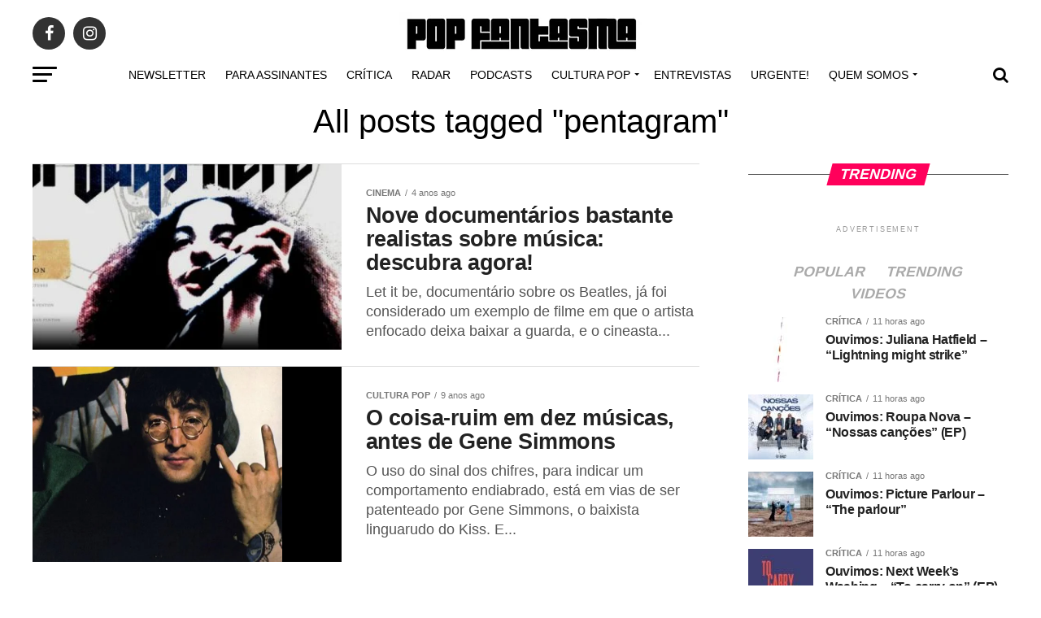

--- FILE ---
content_type: text/html; charset=UTF-8
request_url: https://popfantasma.com.br/tag/pentagram/
body_size: 37145
content:
<!DOCTYPE html><html lang="pt-BR"><head><script data-no-optimize="1">var litespeed_docref=sessionStorage.getItem("litespeed_docref");litespeed_docref&&(Object.defineProperty(document,"referrer",{get:function(){return litespeed_docref}}),sessionStorage.removeItem("litespeed_docref"));</script> <meta charset="UTF-8" ><meta name="viewport" id="viewport" content="width=device-width, initial-scale=1.0, maximum-scale=1.0, minimum-scale=1.0, user-scalable=no" /><link rel="shortcut icon" href="https://popfantasma.com.br/wp-content/uploads/2016/08/popfanstamalogo.gif" /><link rel="pingback" href="https://popfantasma.com.br/xmlrpc.php" /><meta property="og:description" content="Criticas de discos, podcast e reportagens sobre música" /><meta name='robots' content='index, follow, max-image-preview:large, max-snippet:-1, max-video-preview:-1' /><title>Arquivos pentagram - POP FANTASMA</title><link rel="canonical" href="https://popfantasma.com.br/tag/pentagram/" /><meta property="og:locale" content="pt_BR" /><meta property="og:type" content="article" /><meta property="og:title" content="Arquivos pentagram - POP FANTASMA" /><meta property="og:url" content="https://popfantasma.com.br/tag/pentagram/" /><meta property="og:site_name" content="POP FANTASMA" /><meta name="twitter:card" content="summary_large_image" /><meta name="twitter:site" content="@popfantasma_" /> <script type="application/ld+json" class="yoast-schema-graph">{"@context":"https://schema.org","@graph":[{"@type":"CollectionPage","@id":"https://popfantasma.com.br/tag/pentagram/","url":"https://popfantasma.com.br/tag/pentagram/","name":"Arquivos pentagram - POP FANTASMA","isPartOf":{"@id":"https://popfantasma.com.br/#website"},"primaryImageOfPage":{"@id":"https://popfantasma.com.br/tag/pentagram/#primaryimage"},"image":{"@id":"https://popfantasma.com.br/tag/pentagram/#primaryimage"},"thumbnailUrl":"https://popfantasma.com.br/wp-content/uploads/2021/11/documentarios-musica-realistas.jpg","breadcrumb":{"@id":"https://popfantasma.com.br/tag/pentagram/#breadcrumb"},"inLanguage":"pt-BR"},{"@type":"ImageObject","inLanguage":"pt-BR","@id":"https://popfantasma.com.br/tag/pentagram/#primaryimage","url":"https://popfantasma.com.br/wp-content/uploads/2021/11/documentarios-musica-realistas.jpg","contentUrl":"https://popfantasma.com.br/wp-content/uploads/2021/11/documentarios-musica-realistas.jpg","width":600,"height":400,"caption":"Nove documentários bastante realistas sobre música: descubra agora!"},{"@type":"BreadcrumbList","@id":"https://popfantasma.com.br/tag/pentagram/#breadcrumb","itemListElement":[{"@type":"ListItem","position":1,"name":"Início","item":"https://popfantasma.com.br/"},{"@type":"ListItem","position":2,"name":"pentagram"}]},{"@type":"WebSite","@id":"https://popfantasma.com.br/#website","url":"https://popfantasma.com.br/","name":"POP FANTASMA","description":"Criticas de discos, podcast e reportagens sobre música","potentialAction":[{"@type":"SearchAction","target":{"@type":"EntryPoint","urlTemplate":"https://popfantasma.com.br/?s={search_term_string}"},"query-input":{"@type":"PropertyValueSpecification","valueRequired":true,"valueName":"search_term_string"}}],"inLanguage":"pt-BR"}]}</script> <link rel='dns-prefetch' href='//ajax.googleapis.com' /><link rel='dns-prefetch' href='//fonts.googleapis.com' /><link rel="alternate" type="application/rss+xml" title="Feed para POP FANTASMA &raquo;" href="https://popfantasma.com.br/feed/" /><link rel="alternate" type="application/rss+xml" title="Feed de tag para POP FANTASMA &raquo; pentagram" href="https://popfantasma.com.br/tag/pentagram/feed/" /><style id='wp-img-auto-sizes-contain-inline-css' type='text/css'>img:is([sizes=auto i],[sizes^="auto," i]){contain-intrinsic-size:3000px 1500px}
/*# sourceURL=wp-img-auto-sizes-contain-inline-css */</style><link data-optimized="2" rel="stylesheet" href="https://popfantasma.com.br/wp-content/litespeed/css/6b04fa84a9dbe92f70bb2755305dca07.css?ver=16d6a" /><style id='global-styles-inline-css' type='text/css'>:root{--wp--preset--aspect-ratio--square: 1;--wp--preset--aspect-ratio--4-3: 4/3;--wp--preset--aspect-ratio--3-4: 3/4;--wp--preset--aspect-ratio--3-2: 3/2;--wp--preset--aspect-ratio--2-3: 2/3;--wp--preset--aspect-ratio--16-9: 16/9;--wp--preset--aspect-ratio--9-16: 9/16;--wp--preset--color--black: #000000;--wp--preset--color--cyan-bluish-gray: #abb8c3;--wp--preset--color--white: #ffffff;--wp--preset--color--pale-pink: #f78da7;--wp--preset--color--vivid-red: #cf2e2e;--wp--preset--color--luminous-vivid-orange: #ff6900;--wp--preset--color--luminous-vivid-amber: #fcb900;--wp--preset--color--light-green-cyan: #7bdcb5;--wp--preset--color--vivid-green-cyan: #00d084;--wp--preset--color--pale-cyan-blue: #8ed1fc;--wp--preset--color--vivid-cyan-blue: #0693e3;--wp--preset--color--vivid-purple: #9b51e0;--wp--preset--color--: #444;--wp--preset--gradient--vivid-cyan-blue-to-vivid-purple: linear-gradient(135deg,rgb(6,147,227) 0%,rgb(155,81,224) 100%);--wp--preset--gradient--light-green-cyan-to-vivid-green-cyan: linear-gradient(135deg,rgb(122,220,180) 0%,rgb(0,208,130) 100%);--wp--preset--gradient--luminous-vivid-amber-to-luminous-vivid-orange: linear-gradient(135deg,rgb(252,185,0) 0%,rgb(255,105,0) 100%);--wp--preset--gradient--luminous-vivid-orange-to-vivid-red: linear-gradient(135deg,rgb(255,105,0) 0%,rgb(207,46,46) 100%);--wp--preset--gradient--very-light-gray-to-cyan-bluish-gray: linear-gradient(135deg,rgb(238,238,238) 0%,rgb(169,184,195) 100%);--wp--preset--gradient--cool-to-warm-spectrum: linear-gradient(135deg,rgb(74,234,220) 0%,rgb(151,120,209) 20%,rgb(207,42,186) 40%,rgb(238,44,130) 60%,rgb(251,105,98) 80%,rgb(254,248,76) 100%);--wp--preset--gradient--blush-light-purple: linear-gradient(135deg,rgb(255,206,236) 0%,rgb(152,150,240) 100%);--wp--preset--gradient--blush-bordeaux: linear-gradient(135deg,rgb(254,205,165) 0%,rgb(254,45,45) 50%,rgb(107,0,62) 100%);--wp--preset--gradient--luminous-dusk: linear-gradient(135deg,rgb(255,203,112) 0%,rgb(199,81,192) 50%,rgb(65,88,208) 100%);--wp--preset--gradient--pale-ocean: linear-gradient(135deg,rgb(255,245,203) 0%,rgb(182,227,212) 50%,rgb(51,167,181) 100%);--wp--preset--gradient--electric-grass: linear-gradient(135deg,rgb(202,248,128) 0%,rgb(113,206,126) 100%);--wp--preset--gradient--midnight: linear-gradient(135deg,rgb(2,3,129) 0%,rgb(40,116,252) 100%);--wp--preset--font-size--small: 13px;--wp--preset--font-size--medium: 20px;--wp--preset--font-size--large: 36px;--wp--preset--font-size--x-large: 42px;--wp--preset--spacing--20: 0.44rem;--wp--preset--spacing--30: 0.67rem;--wp--preset--spacing--40: 1rem;--wp--preset--spacing--50: 1.5rem;--wp--preset--spacing--60: 2.25rem;--wp--preset--spacing--70: 3.38rem;--wp--preset--spacing--80: 5.06rem;--wp--preset--shadow--natural: 6px 6px 9px rgba(0, 0, 0, 0.2);--wp--preset--shadow--deep: 12px 12px 50px rgba(0, 0, 0, 0.4);--wp--preset--shadow--sharp: 6px 6px 0px rgba(0, 0, 0, 0.2);--wp--preset--shadow--outlined: 6px 6px 0px -3px rgb(255, 255, 255), 6px 6px rgb(0, 0, 0);--wp--preset--shadow--crisp: 6px 6px 0px rgb(0, 0, 0);}:where(.is-layout-flex){gap: 0.5em;}:where(.is-layout-grid){gap: 0.5em;}body .is-layout-flex{display: flex;}.is-layout-flex{flex-wrap: wrap;align-items: center;}.is-layout-flex > :is(*, div){margin: 0;}body .is-layout-grid{display: grid;}.is-layout-grid > :is(*, div){margin: 0;}:where(.wp-block-columns.is-layout-flex){gap: 2em;}:where(.wp-block-columns.is-layout-grid){gap: 2em;}:where(.wp-block-post-template.is-layout-flex){gap: 1.25em;}:where(.wp-block-post-template.is-layout-grid){gap: 1.25em;}.has-black-color{color: var(--wp--preset--color--black) !important;}.has-cyan-bluish-gray-color{color: var(--wp--preset--color--cyan-bluish-gray) !important;}.has-white-color{color: var(--wp--preset--color--white) !important;}.has-pale-pink-color{color: var(--wp--preset--color--pale-pink) !important;}.has-vivid-red-color{color: var(--wp--preset--color--vivid-red) !important;}.has-luminous-vivid-orange-color{color: var(--wp--preset--color--luminous-vivid-orange) !important;}.has-luminous-vivid-amber-color{color: var(--wp--preset--color--luminous-vivid-amber) !important;}.has-light-green-cyan-color{color: var(--wp--preset--color--light-green-cyan) !important;}.has-vivid-green-cyan-color{color: var(--wp--preset--color--vivid-green-cyan) !important;}.has-pale-cyan-blue-color{color: var(--wp--preset--color--pale-cyan-blue) !important;}.has-vivid-cyan-blue-color{color: var(--wp--preset--color--vivid-cyan-blue) !important;}.has-vivid-purple-color{color: var(--wp--preset--color--vivid-purple) !important;}.has-black-background-color{background-color: var(--wp--preset--color--black) !important;}.has-cyan-bluish-gray-background-color{background-color: var(--wp--preset--color--cyan-bluish-gray) !important;}.has-white-background-color{background-color: var(--wp--preset--color--white) !important;}.has-pale-pink-background-color{background-color: var(--wp--preset--color--pale-pink) !important;}.has-vivid-red-background-color{background-color: var(--wp--preset--color--vivid-red) !important;}.has-luminous-vivid-orange-background-color{background-color: var(--wp--preset--color--luminous-vivid-orange) !important;}.has-luminous-vivid-amber-background-color{background-color: var(--wp--preset--color--luminous-vivid-amber) !important;}.has-light-green-cyan-background-color{background-color: var(--wp--preset--color--light-green-cyan) !important;}.has-vivid-green-cyan-background-color{background-color: var(--wp--preset--color--vivid-green-cyan) !important;}.has-pale-cyan-blue-background-color{background-color: var(--wp--preset--color--pale-cyan-blue) !important;}.has-vivid-cyan-blue-background-color{background-color: var(--wp--preset--color--vivid-cyan-blue) !important;}.has-vivid-purple-background-color{background-color: var(--wp--preset--color--vivid-purple) !important;}.has-black-border-color{border-color: var(--wp--preset--color--black) !important;}.has-cyan-bluish-gray-border-color{border-color: var(--wp--preset--color--cyan-bluish-gray) !important;}.has-white-border-color{border-color: var(--wp--preset--color--white) !important;}.has-pale-pink-border-color{border-color: var(--wp--preset--color--pale-pink) !important;}.has-vivid-red-border-color{border-color: var(--wp--preset--color--vivid-red) !important;}.has-luminous-vivid-orange-border-color{border-color: var(--wp--preset--color--luminous-vivid-orange) !important;}.has-luminous-vivid-amber-border-color{border-color: var(--wp--preset--color--luminous-vivid-amber) !important;}.has-light-green-cyan-border-color{border-color: var(--wp--preset--color--light-green-cyan) !important;}.has-vivid-green-cyan-border-color{border-color: var(--wp--preset--color--vivid-green-cyan) !important;}.has-pale-cyan-blue-border-color{border-color: var(--wp--preset--color--pale-cyan-blue) !important;}.has-vivid-cyan-blue-border-color{border-color: var(--wp--preset--color--vivid-cyan-blue) !important;}.has-vivid-purple-border-color{border-color: var(--wp--preset--color--vivid-purple) !important;}.has-vivid-cyan-blue-to-vivid-purple-gradient-background{background: var(--wp--preset--gradient--vivid-cyan-blue-to-vivid-purple) !important;}.has-light-green-cyan-to-vivid-green-cyan-gradient-background{background: var(--wp--preset--gradient--light-green-cyan-to-vivid-green-cyan) !important;}.has-luminous-vivid-amber-to-luminous-vivid-orange-gradient-background{background: var(--wp--preset--gradient--luminous-vivid-amber-to-luminous-vivid-orange) !important;}.has-luminous-vivid-orange-to-vivid-red-gradient-background{background: var(--wp--preset--gradient--luminous-vivid-orange-to-vivid-red) !important;}.has-very-light-gray-to-cyan-bluish-gray-gradient-background{background: var(--wp--preset--gradient--very-light-gray-to-cyan-bluish-gray) !important;}.has-cool-to-warm-spectrum-gradient-background{background: var(--wp--preset--gradient--cool-to-warm-spectrum) !important;}.has-blush-light-purple-gradient-background{background: var(--wp--preset--gradient--blush-light-purple) !important;}.has-blush-bordeaux-gradient-background{background: var(--wp--preset--gradient--blush-bordeaux) !important;}.has-luminous-dusk-gradient-background{background: var(--wp--preset--gradient--luminous-dusk) !important;}.has-pale-ocean-gradient-background{background: var(--wp--preset--gradient--pale-ocean) !important;}.has-electric-grass-gradient-background{background: var(--wp--preset--gradient--electric-grass) !important;}.has-midnight-gradient-background{background: var(--wp--preset--gradient--midnight) !important;}.has-small-font-size{font-size: var(--wp--preset--font-size--small) !important;}.has-medium-font-size{font-size: var(--wp--preset--font-size--medium) !important;}.has-large-font-size{font-size: var(--wp--preset--font-size--large) !important;}.has-x-large-font-size{font-size: var(--wp--preset--font-size--x-large) !important;}
/*# sourceURL=global-styles-inline-css */</style><style id='classic-theme-styles-inline-css' type='text/css'>/*! This file is auto-generated */
.wp-block-button__link{color:#fff;background-color:#32373c;border-radius:9999px;box-shadow:none;text-decoration:none;padding:calc(.667em + 2px) calc(1.333em + 2px);font-size:1.125em}.wp-block-file__button{background:#32373c;color:#fff;text-decoration:none}
/*# sourceURL=/wp-includes/css/classic-themes.min.css */</style><link rel='stylesheet' id='ql-jquery-ui-css' href='//ajax.googleapis.com/ajax/libs/jqueryui/1.12.1/themes/smoothness/jquery-ui.css?ver=5a1edf9a81ca551d3ef5428774be596e' type='text/css' media='all' /><style id='mvp-custom-style-inline-css' type='text/css'>#mvp-wallpaper {
	background: url() no-repeat 50% 0;
	}

#mvp-foot-copy a {
	color: #0be6af;
	}

#mvp-content-main p a,
.mvp-post-add-main p a {
	box-shadow: inset 0 -4px 0 #0be6af;
	}

#mvp-content-main p a:hover,
.mvp-post-add-main p a:hover {
	background: #0be6af;
	}

a,
a:visited,
.post-info-name a,
.woocommerce .woocommerce-breadcrumb a {
	color: #ff005b;
	}

#mvp-side-wrap a:hover {
	color: #ff005b;
	}

.mvp-fly-top:hover,
.mvp-vid-box-wrap,
ul.mvp-soc-mob-list li.mvp-soc-mob-com {
	background: #0be6af;
	}

nav.mvp-fly-nav-menu ul li.menu-item-has-children:after,
.mvp-feat1-left-wrap span.mvp-cd-cat,
.mvp-widget-feat1-top-story span.mvp-cd-cat,
.mvp-widget-feat2-left-cont span.mvp-cd-cat,
.mvp-widget-dark-feat span.mvp-cd-cat,
.mvp-widget-dark-sub span.mvp-cd-cat,
.mvp-vid-wide-text span.mvp-cd-cat,
.mvp-feat2-top-text span.mvp-cd-cat,
.mvp-feat3-main-story span.mvp-cd-cat,
.mvp-feat3-sub-text span.mvp-cd-cat,
.mvp-feat4-main-text span.mvp-cd-cat,
.woocommerce-message:before,
.woocommerce-info:before,
.woocommerce-message:before {
	color: #0be6af;
	}

#searchform input,
.mvp-authors-name {
	border-bottom: 1px solid #0be6af;
	}

.mvp-fly-top:hover {
	border-top: 1px solid #0be6af;
	border-left: 1px solid #0be6af;
	border-bottom: 1px solid #0be6af;
	}

.woocommerce .widget_price_filter .ui-slider .ui-slider-handle,
.woocommerce #respond input#submit.alt,
.woocommerce a.button.alt,
.woocommerce button.button.alt,
.woocommerce input.button.alt,
.woocommerce #respond input#submit.alt:hover,
.woocommerce a.button.alt:hover,
.woocommerce button.button.alt:hover,
.woocommerce input.button.alt:hover {
	background-color: #0be6af;
	}

.woocommerce-error,
.woocommerce-info,
.woocommerce-message {
	border-top-color: #0be6af;
	}

ul.mvp-feat1-list-buts li.active span.mvp-feat1-list-but,
span.mvp-widget-home-title,
span.mvp-post-cat,
span.mvp-feat1-pop-head {
	background: #ff005b;
	}

.woocommerce span.onsale {
	background-color: #ff005b;
	}

.mvp-widget-feat2-side-more-but,
.woocommerce .star-rating span:before,
span.mvp-prev-next-label,
.mvp-cat-date-wrap .sticky {
	color: #ff005b !important;
	}

#mvp-main-nav-top,
#mvp-fly-wrap,
.mvp-soc-mob-right,
#mvp-main-nav-small-cont {
	background: #000000;
	}

#mvp-main-nav-small .mvp-fly-but-wrap span,
#mvp-main-nav-small .mvp-search-but-wrap span,
.mvp-nav-top-left .mvp-fly-but-wrap span,
#mvp-fly-wrap .mvp-fly-but-wrap span {
	background: #555555;
	}

.mvp-nav-top-right .mvp-nav-search-but,
span.mvp-fly-soc-head,
.mvp-soc-mob-right i,
#mvp-main-nav-small span.mvp-nav-search-but,
#mvp-main-nav-small .mvp-nav-menu ul li a  {
	color: #555555;
	}

#mvp-main-nav-small .mvp-nav-menu ul li.menu-item-has-children a:after {
	border-color: #555555 transparent transparent transparent;
	}

#mvp-nav-top-wrap span.mvp-nav-search-but:hover,
#mvp-main-nav-small span.mvp-nav-search-but:hover {
	color: #0be6af;
	}

#mvp-nav-top-wrap .mvp-fly-but-wrap:hover span,
#mvp-main-nav-small .mvp-fly-but-wrap:hover span,
span.mvp-woo-cart-num:hover {
	background: #0be6af;
	}

#mvp-main-nav-bot-cont {
	background: #ffffff;
	}

#mvp-nav-bot-wrap .mvp-fly-but-wrap span,
#mvp-nav-bot-wrap .mvp-search-but-wrap span {
	background: #000000;
	}

#mvp-nav-bot-wrap span.mvp-nav-search-but,
#mvp-nav-bot-wrap .mvp-nav-menu ul li a {
	color: #000000;
	}

#mvp-nav-bot-wrap .mvp-nav-menu ul li.menu-item-has-children a:after {
	border-color: #000000 transparent transparent transparent;
	}

.mvp-nav-menu ul li:hover a {
	border-bottom: 5px solid #0be6af;
	}

#mvp-nav-bot-wrap .mvp-fly-but-wrap:hover span {
	background: #0be6af;
	}

#mvp-nav-bot-wrap span.mvp-nav-search-but:hover {
	color: #0be6af;
	}

body,
.mvp-feat1-feat-text p,
.mvp-feat2-top-text p,
.mvp-feat3-main-text p,
.mvp-feat3-sub-text p,
#searchform input,
.mvp-author-info-text,
span.mvp-post-excerpt,
.mvp-nav-menu ul li ul.sub-menu li a,
nav.mvp-fly-nav-menu ul li a,
.mvp-ad-label,
span.mvp-feat-caption,
.mvp-post-tags a,
.mvp-post-tags a:visited,
span.mvp-author-box-name a,
#mvp-author-box-text p,
.mvp-post-gallery-text p,
ul.mvp-soc-mob-list li span,
#comments,
h3#reply-title,
h2.comments,
#mvp-foot-copy p,
span.mvp-fly-soc-head,
.mvp-post-tags-header,
span.mvp-prev-next-label,
span.mvp-post-add-link-but,
#mvp-comments-button a,
#mvp-comments-button span.mvp-comment-but-text,
.woocommerce ul.product_list_widget span.product-title,
.woocommerce ul.product_list_widget li a,
.woocommerce #reviews #comments ol.commentlist li .comment-text p.meta,
.woocommerce div.product p.price,
.woocommerce div.product p.price ins,
.woocommerce div.product p.price del,
.woocommerce ul.products li.product .price del,
.woocommerce ul.products li.product .price ins,
.woocommerce ul.products li.product .price,
.woocommerce #respond input#submit,
.woocommerce a.button,
.woocommerce button.button,
.woocommerce input.button,
.woocommerce .widget_price_filter .price_slider_amount .button,
.woocommerce span.onsale,
.woocommerce-review-link,
#woo-content p.woocommerce-result-count,
.woocommerce div.product .woocommerce-tabs ul.tabs li a,
a.mvp-inf-more-but,
span.mvp-cont-read-but,
span.mvp-cd-cat,
span.mvp-cd-date,
.mvp-feat4-main-text p,
span.mvp-woo-cart-num,
span.mvp-widget-home-title2,
.wp-caption,
#mvp-content-main p.wp-caption-text,
.gallery-caption,
.mvp-post-add-main p.wp-caption-text,
#bbpress-forums,
#bbpress-forums p,
.protected-post-form input,
#mvp-feat6-text p {
	font-family: 'Roboto', sans-serif;
	}

.mvp-blog-story-text p,
span.mvp-author-page-desc,
#mvp-404 p,
.mvp-widget-feat1-bot-text p,
.mvp-widget-feat2-left-text p,
.mvp-flex-story-text p,
.mvp-search-text p,
#mvp-content-main p,
.mvp-post-add-main p,
#mvp-content-main ul li,
#mvp-content-main ol li,
.rwp-summary,
.rwp-u-review__comment,
.mvp-feat5-mid-main-text p,
.mvp-feat5-small-main-text p,
#mvp-content-main .wp-block-button__link,
.wp-block-audio figcaption,
.wp-block-video figcaption,
.wp-block-embed figcaption,
.wp-block-verse pre,
pre.wp-block-verse {
	font-family: 'PT Serif', sans-serif;
	}

.mvp-nav-menu ul li a,
#mvp-foot-menu ul li a {
	font-family: 'Oswald', sans-serif;
	}


.mvp-feat1-sub-text h2,
.mvp-feat1-pop-text h2,
.mvp-feat1-list-text h2,
.mvp-widget-feat1-top-text h2,
.mvp-widget-feat1-bot-text h2,
.mvp-widget-dark-feat-text h2,
.mvp-widget-dark-sub-text h2,
.mvp-widget-feat2-left-text h2,
.mvp-widget-feat2-right-text h2,
.mvp-blog-story-text h2,
.mvp-flex-story-text h2,
.mvp-vid-wide-more-text p,
.mvp-prev-next-text p,
.mvp-related-text,
.mvp-post-more-text p,
h2.mvp-authors-latest a,
.mvp-feat2-bot-text h2,
.mvp-feat3-sub-text h2,
.mvp-feat3-main-text h2,
.mvp-feat4-main-text h2,
.mvp-feat5-text h2,
.mvp-feat5-mid-main-text h2,
.mvp-feat5-small-main-text h2,
.mvp-feat5-mid-sub-text h2,
#mvp-feat6-text h2,
.alp-related-posts-wrapper .alp-related-post .post-title {
	font-family: 'Oswald', sans-serif;
	}

.mvp-feat2-top-text h2,
.mvp-feat1-feat-text h2,
h1.mvp-post-title,
h1.mvp-post-title-wide,
.mvp-drop-nav-title h4,
#mvp-content-main blockquote p,
.mvp-post-add-main blockquote p,
#mvp-content-main p.has-large-font-size,
#mvp-404 h1,
#woo-content h1.page-title,
.woocommerce div.product .product_title,
.woocommerce ul.products li.product h3,
.alp-related-posts .current .post-title {
	font-family: 'Oswald', sans-serif;
	}

span.mvp-feat1-pop-head,
.mvp-feat1-pop-text:before,
span.mvp-feat1-list-but,
span.mvp-widget-home-title,
.mvp-widget-feat2-side-more,
span.mvp-post-cat,
span.mvp-page-head,
h1.mvp-author-top-head,
.mvp-authors-name,
#mvp-content-main h1,
#mvp-content-main h2,
#mvp-content-main h3,
#mvp-content-main h4,
#mvp-content-main h5,
#mvp-content-main h6,
.woocommerce .related h2,
.woocommerce div.product .woocommerce-tabs .panel h2,
.woocommerce div.product .product_title,
.mvp-feat5-side-list .mvp-feat1-list-img:after {
	font-family: 'Roboto', sans-serif;
	}

	

	#mvp-main-nav-top {
		background: #fff;
		padding: 15px 0 0;
		}
	#mvp-fly-wrap,
	.mvp-soc-mob-right,
	#mvp-main-nav-small-cont {
		background: #fff;
		}
	#mvp-main-nav-small .mvp-fly-but-wrap span,
	#mvp-main-nav-small .mvp-search-but-wrap span,
	.mvp-nav-top-left .mvp-fly-but-wrap span,
	#mvp-fly-wrap .mvp-fly-but-wrap span {
		background: #000;
		}
	.mvp-nav-top-right .mvp-nav-search-but,
	span.mvp-fly-soc-head,
	.mvp-soc-mob-right i,
	#mvp-main-nav-small span.mvp-nav-search-but,
	#mvp-main-nav-small .mvp-nav-menu ul li a  {
		color: #000;
		}
	#mvp-main-nav-small .mvp-nav-menu ul li.menu-item-has-children a:after {
		border-color: #000 transparent transparent transparent;
		}
	.mvp-feat1-feat-text h2,
	h1.mvp-post-title,
	.mvp-feat2-top-text h2,
	.mvp-feat3-main-text h2,
	#mvp-content-main blockquote p,
	.mvp-post-add-main blockquote p {
		font-family: 'Anton', sans-serif;
		font-weight: 400;
		letter-spacing: normal;
		}
	.mvp-feat1-feat-text h2,
	.mvp-feat2-top-text h2,
	.mvp-feat3-main-text h2 {
		line-height: 1;
		text-transform: uppercase;
		}
		

	span.mvp-nav-soc-but,
	ul.mvp-fly-soc-list li a,
	span.mvp-woo-cart-num {
		background: rgba(0,0,0,.8);
		}
	span.mvp-woo-cart-icon {
		color: rgba(0,0,0,.8);
		}
	nav.mvp-fly-nav-menu ul li,
	nav.mvp-fly-nav-menu ul li ul.sub-menu {
		border-top: 1px solid rgba(0,0,0,.1);
		}
	nav.mvp-fly-nav-menu ul li a {
		color: #000;
		}
	.mvp-drop-nav-title h4 {
		color: #000;
		}
		

	.mvp-nav-links {
		display: none;
		}
		

	@media screen and (max-width: 479px) {
		.single #mvp-content-body-top {
			max-height: 400px;
			}
		.single .mvp-cont-read-but-wrap {
			display: inline;
			}
		}
		

	.alp-advert {
		display: none;
	}
	.alp-related-posts-wrapper .alp-related-posts .current {
		margin: 0 0 10px;
	}
		
/*# sourceURL=mvp-custom-style-inline-css */</style> <script type="litespeed/javascript" data-src="https://popfantasma.com.br/wp-includes/js/jquery/jquery.min.js" id="jquery-core-js"></script> <script id="cookie-law-info-js-extra" type="litespeed/javascript">var Cli_Data={"nn_cookie_ids":[],"cookielist":[],"non_necessary_cookies":[],"ccpaEnabled":"","ccpaRegionBased":"","ccpaBarEnabled":"","strictlyEnabled":["necessary","obligatoire"],"ccpaType":"gdpr","js_blocking":"1","custom_integration":"","triggerDomRefresh":"","secure_cookies":""};var cli_cookiebar_settings={"animate_speed_hide":"500","animate_speed_show":"500","background":"#FFF","border":"#b1a6a6c2","border_on":"","button_1_button_colour":"#61a229","button_1_button_hover":"#4e8221","button_1_link_colour":"#fff","button_1_as_button":"1","button_1_new_win":"","button_2_button_colour":"#333","button_2_button_hover":"#292929","button_2_link_colour":"#444","button_2_as_button":"","button_2_hidebar":"","button_3_button_colour":"#dedfe0","button_3_button_hover":"#b2b2b3","button_3_link_colour":"#333333","button_3_as_button":"","button_3_new_win":"","button_4_button_colour":"#000","button_4_button_hover":"#000000","button_4_link_colour":"#333333","button_4_as_button":"","button_7_button_colour":"#61a229","button_7_button_hover":"#4e8221","button_7_link_colour":"#fff","button_7_as_button":"1","button_7_new_win":"","font_family":"inherit","header_fix":"","notify_animate_hide":"1","notify_animate_show":"1","notify_div_id":"#cookie-law-info-bar","notify_position_horizontal":"right","notify_position_vertical":"bottom","scroll_close":"","scroll_close_reload":"","accept_close_reload":"","reject_close_reload":"","showagain_tab":"","showagain_background":"#fff","showagain_border":"#000","showagain_div_id":"#cookie-law-info-again","showagain_x_position":"100px","text":"#333333","show_once_yn":"","show_once":"10000","logging_on":"","as_popup":"","popup_overlay":"1","bar_heading_text":"","cookie_bar_as":"popup","popup_showagain_position":"bottom-right","widget_position":"left"};var log_object={"ajax_url":"https://popfantasma.com.br/wp-admin/admin-ajax.php"}</script> <link rel="https://api.w.org/" href="https://popfantasma.com.br/wp-json/" /><link rel="alternate" title="JSON" type="application/json" href="https://popfantasma.com.br/wp-json/wp/v2/tags/1027" /><link rel="EditURI" type="application/rsd+xml" title="RSD" href="https://popfantasma.com.br/xmlrpc.php?rsd" /><style type="text/css" media="screen">.g { margin:0px; padding:0px; overflow:hidden; line-height:1; zoom:1; }
	.g img { height:auto; }
	.g-col { position:relative; float:left; }
	.g-col:first-child { margin-left: 0; }
	.g-col:last-child { margin-right: 0; }
	@media only screen and (max-width: 480px) {
		.g-col, .g-dyn, .g-single { width:100%; margin-left:0; margin-right:0; }
	}</style> <script type="litespeed/javascript">(function(i,s,o,g,r,a,m){i.GoogleAnalyticsObject=r;i[r]=i[r]||function(){(i[r].q=i[r].q||[]).push(arguments)},i[r].l=1*new Date();a=s.createElement(o),m=s.getElementsByTagName(o)[0];a.async=1;a.src=g;m.parentNode.insertBefore(a,m)})(window,document,'script','https://www.google-analytics.com/analytics.js','ga');ga('create','UA-91183392-1','auto');ga('require','displayfeatures');ga('set','anonymizeIp',!0);ga('set','forceSSL',!0);ga('send','pageview')</script>  <script type="litespeed/javascript" data-src="https://www.googletagmanager.com/gtag/js?id=UA-91183392-1"></script> <script type="litespeed/javascript">window.dataLayer=window.dataLayer||[];function gtag(){dataLayer.push(arguments)}
gtag('js',new Date());gtag('config','UA-91183392-1')</script> <meta name="theme-color" content="#fff" /><meta property="og:description" content="Criticas de discos, podcast e reportagens sobre música" /></head><body data-rsssl=1 class="archive tag tag-pentagram tag-1027 wp-embed-responsive wp-theme-zox-news" data-burst_id="1027" data-burst_type="tag"><div id="mvp-fly-wrap"><div id="mvp-fly-menu-top" class="left relative"><div class="mvp-fly-top-out left relative"><div class="mvp-fly-top-in"><div id="mvp-fly-logo" class="left relative">
<a href="https://popfantasma.com.br/"><img data-lazyloaded="1" src="[data-uri]" width="200" height="35" data-src="https://popfantasma.com.br/wp-content/uploads/2021/07/popfantasma.png" alt="POP FANTASMA" data-rjs="2" /></a></div></div><div class="mvp-fly-but-wrap mvp-fly-but-menu mvp-fly-but-click">
<span></span>
<span></span>
<span></span>
<span></span></div></div></div><div id="mvp-fly-menu-wrap"><nav class="mvp-fly-nav-menu left relative"><div class="menu-td-demo-header-menu-container"><ul id="menu-td-demo-header-menu" class="menu"><li id="menu-item-53716" class="menu-item menu-item-type-custom menu-item-object-custom menu-item-53716"><a href="https://newsletterpopfantasma.substack.com">Newsletter</a></li><li id="menu-item-35806" class="menu-item menu-item-type-custom menu-item-object-custom menu-item-35806"><a href="https://www.popfantasma.com.br/seu-apoio-e-fundamental-para-manter-o-pop-fantasma/">Para assinantes</a></li><li id="menu-item-44766" class="menu-item menu-item-type-taxonomy menu-item-object-category menu-item-44766"><a href="https://popfantasma.com.br/category/critica/">Crítica</a></li><li id="menu-item-53702" class="menu-item menu-item-type-taxonomy menu-item-object-category menu-item-53702"><a href="https://popfantasma.com.br/category/radar/">Radar</a></li><li id="menu-item-214" class="menu-item menu-item-type-taxonomy menu-item-object-category menu-item-214"><a href="https://popfantasma.com.br/category/podcasts/">Podcasts</a></li><li id="menu-item-53719" class="menu-item menu-item-type-custom menu-item-object-custom menu-item-has-children menu-item-53719"><a href="https://popfantasma.com.br/category/cultura-pop/">Cultura pop</a><ul class="sub-menu"><li id="menu-item-53721" class="menu-item menu-item-type-custom menu-item-object-custom menu-item-53721"><a href="https://popfantasma.com.br/category/descubra-agora/">Descubra agora!</a></li><li id="menu-item-53720" class="menu-item menu-item-type-custom menu-item-object-custom menu-item-53720"><a href="https://popfantasma.com.br/category/4-discos/">4 discos</a></li></ul></li><li id="menu-item-53706" class="menu-item menu-item-type-taxonomy menu-item-object-category menu-item-53706"><a href="https://popfantasma.com.br/category/entrevista/">Entrevistas</a></li><li id="menu-item-53703" class="menu-item menu-item-type-taxonomy menu-item-object-category menu-item-53703"><a href="https://popfantasma.com.br/category/urgente/">Urgente!</a></li><li id="menu-item-245" class="menu-item menu-item-type-post_type menu-item-object-page menu-item-has-children menu-item-245"><a href="https://popfantasma.com.br/contato/quem-somos/">Quem somos</a><ul class="sub-menu"><li id="menu-item-242" class="menu-item menu-item-type-post_type menu-item-object-page menu-item-242"><a href="https://popfantasma.com.br/contato/">Contato</a></li></ul></li></ul></div></nav></div><div id="mvp-fly-soc-wrap">
<span class="mvp-fly-soc-head">Connect with us</span><ul class="mvp-fly-soc-list left relative"><li><a href="https://www.facebook.com/popfantasma" target="_blank" class="fa fa-facebook fa-2"></a></li><li><a href="https://www.instagram.com/popfantasma_" target="_blank" class="fa fa-instagram fa-2"></a></li></ul></div></div><div id="mvp-site" class="left relative"><div id="mvp-search-wrap"><div id="mvp-search-box"><form method="get" id="searchform" action="https://popfantasma.com.br/">
<input type="text" name="s" id="s" value="Search" onfocus='if (this.value == "Search") { this.value = ""; }' onblur='if (this.value == "") { this.value = "Search"; }' />
<input type="hidden" id="searchsubmit" value="Search" /></form></div><div class="mvp-search-but-wrap mvp-search-click">
<span></span>
<span></span></div></div><div id="mvp-site-wall" class="left relative"><div id="mvp-site-main" class="left relative"><header id="mvp-main-head-wrap" class="left relative"><nav id="mvp-main-nav-wrap" class="left relative"><div id="mvp-main-nav-top" class="left relative"><div class="mvp-main-box"><div id="mvp-nav-top-wrap" class="left relative"><div class="mvp-nav-top-right-out left relative"><div class="mvp-nav-top-right-in"><div class="mvp-nav-top-cont left relative"><div class="mvp-nav-top-left-out relative"><div class="mvp-nav-top-left"><div class="mvp-nav-soc-wrap">
<a href="https://www.facebook.com/popfantasma" target="_blank"><span class="mvp-nav-soc-but fa fa-facebook fa-2"></span></a>
<a href="https://www.instagram.com/popfantasma_" target="_blank"><span class="mvp-nav-soc-but fa fa-instagram fa-2"></span></a></div><div class="mvp-fly-but-wrap mvp-fly-but-click left relative">
<span></span>
<span></span>
<span></span>
<span></span></div></div><div class="mvp-nav-top-left-in"><div class="mvp-nav-top-mid left relative" itemscope itemtype="http://schema.org/Organization">
<a class="mvp-nav-logo-reg" itemprop="url" href="https://popfantasma.com.br/"><img data-lazyloaded="1" src="[data-uri]" width="300" height="52" itemprop="logo" data-src="https://popfantasma.com.br/wp-content/uploads/2021/07/popfantasma-1.png" alt="POP FANTASMA" data-rjs="2" /></a>
<a class="mvp-nav-logo-small" href="https://popfantasma.com.br/"><img data-lazyloaded="1" src="[data-uri]" width="200" height="35" data-src="https://popfantasma.com.br/wp-content/uploads/2021/07/popfantasma.png" alt="POP FANTASMA" data-rjs="2" /></a><h2 class="mvp-logo-title">POP FANTASMA</h2></div></div></div></div></div><div class="mvp-nav-top-right">
<span class="mvp-nav-search-but fa fa-search fa-2 mvp-search-click"></span></div></div></div></div></div><div id="mvp-main-nav-bot" class="left relative"><div id="mvp-main-nav-bot-cont" class="left"><div class="mvp-main-box"><div id="mvp-nav-bot-wrap" class="left"><div class="mvp-nav-bot-right-out left"><div class="mvp-nav-bot-right-in"><div class="mvp-nav-bot-cont left"><div class="mvp-nav-bot-left-out"><div class="mvp-nav-bot-left left relative"><div class="mvp-fly-but-wrap mvp-fly-but-click left relative">
<span></span>
<span></span>
<span></span>
<span></span></div></div><div class="mvp-nav-bot-left-in"><div class="mvp-nav-menu left"><div class="menu-td-demo-header-menu-container"><ul id="menu-td-demo-header-menu-1" class="menu"><li class="menu-item menu-item-type-custom menu-item-object-custom menu-item-53716"><a href="https://newsletterpopfantasma.substack.com">Newsletter</a></li><li class="menu-item menu-item-type-custom menu-item-object-custom menu-item-35806"><a href="https://www.popfantasma.com.br/seu-apoio-e-fundamental-para-manter-o-pop-fantasma/">Para assinantes</a></li><li class="menu-item menu-item-type-taxonomy menu-item-object-category menu-item-44766 mvp-mega-dropdown"><a href="https://popfantasma.com.br/category/critica/">Crítica</a><div class="mvp-mega-dropdown"><div class="mvp-main-box"><ul class="mvp-mega-list"><li><a href="https://popfantasma.com.br/juliana-hatfield-lightning-might-strike/"><div class="mvp-mega-img"><img data-lazyloaded="1" src="[data-uri]" width="400" height="240" data-src="https://popfantasma.com.br/wp-content/uploads/2026/01/juliana-hatfield-lightning-might-strike-400x240.jpg" class="attachment-mvp-mid-thumb size-mvp-mid-thumb wp-post-image" alt="No novo disco, Juliana Hatfield mistura alt-rock e soft rock para falar de dores, ironia e equilíbrio, longe do mainstream, reafirmando a música como salvação." decoding="async" fetchpriority="high" data-srcset="https://popfantasma.com.br/wp-content/uploads/2026/01/juliana-hatfield-lightning-might-strike-400x240.jpg 400w, https://popfantasma.com.br/wp-content/uploads/2026/01/juliana-hatfield-lightning-might-strike-590x354.jpg 590w" data-sizes="(max-width: 400px) 100vw, 400px" /></div><p>Ouvimos: Juliana Hatfield – “Lightning might strike”</p></a></li><li><a href="https://popfantasma.com.br/roupa-nova-nossas-cancoes/"><div class="mvp-mega-img"><img data-lazyloaded="1" src="[data-uri]" width="400" height="240" data-src="https://popfantasma.com.br/wp-content/uploads/2026/01/roupa-nova-nossas-cancoes-400x240.jpg" class="attachment-mvp-mid-thumb size-mvp-mid-thumb wp-post-image" alt="Roupa Nova segue no soft rock de vibe gospel em Nossas canções: EP correto, com ecos do passado, mas sem grande atualização ou retorno marcante." decoding="async" data-srcset="https://popfantasma.com.br/wp-content/uploads/2026/01/roupa-nova-nossas-cancoes-400x240.jpg 400w, https://popfantasma.com.br/wp-content/uploads/2026/01/roupa-nova-nossas-cancoes-590x354.jpg 590w" data-sizes="(max-width: 400px) 100vw, 400px" /></div><p>Ouvimos: Roupa Nova – “Nossas canções” (EP)</p></a></li><li><a href="https://popfantasma.com.br/picture-parlour-the-parlour/"><div class="mvp-mega-img"><img data-lazyloaded="1" src="[data-uri]" width="400" height="240" data-src="https://popfantasma.com.br/wp-content/uploads/2026/01/picture-parlour-the-parlour-400x240.jpg" class="attachment-mvp-mid-thumb size-mvp-mid-thumb wp-post-image" alt="Picture Parlour mistura rock 70s, glam, punk e indie com carisma clássico: ecos de Pink Floyd, Iggy Pop, Pixies e Jack White, em clima sexy e sombrio." decoding="async" data-srcset="https://popfantasma.com.br/wp-content/uploads/2026/01/picture-parlour-the-parlour-400x240.jpg 400w, https://popfantasma.com.br/wp-content/uploads/2026/01/picture-parlour-the-parlour-590x354.jpg 590w" data-sizes="(max-width: 400px) 100vw, 400px" /></div><p>Ouvimos: Picture Parlour – “The parlour”</p></a></li><li><a href="https://popfantasma.com.br/next-weeks-washing-to-carry-on/"><div class="mvp-mega-img"><img data-lazyloaded="1" src="[data-uri]" width="400" height="240" data-src="https://popfantasma.com.br/wp-content/uploads/2026/01/next-weeks-washing-to-carry-on-400x240.jpg" class="attachment-mvp-mid-thumb size-mvp-mid-thumb wp-post-image" alt="Next Week’s Washing mistura shoegaze, britpop e ecos sessentistas em To carry on, alternando ruído, psicodelia e baladas com surpresas." decoding="async" data-srcset="https://popfantasma.com.br/wp-content/uploads/2026/01/next-weeks-washing-to-carry-on-400x240.jpg 400w, https://popfantasma.com.br/wp-content/uploads/2026/01/next-weeks-washing-to-carry-on-590x354.jpg 590w" data-sizes="(max-width: 400px) 100vw, 400px" /></div><p>Ouvimos: Next Week’s Washing – “To carry on” (EP)</p></a></li><li><a href="https://popfantasma.com.br/diiv-boiled-water-ao-vivo/"><div class="mvp-mega-img"><img data-lazyloaded="1" src="[data-uri]" width="400" height="240" data-src="https://popfantasma.com.br/wp-content/uploads/2026/01/diiv-boiled-alive-400x240.jpg" class="attachment-mvp-mid-thumb size-mvp-mid-thumb wp-post-image" alt="Boiled alive traz o DIIV ao vivo com vinhetas e discurso existencial, ampliando o clima de Frog in the Boiling Water em ruído, ironia e desilusão." decoding="async" data-srcset="https://popfantasma.com.br/wp-content/uploads/2026/01/diiv-boiled-alive-400x240.jpg 400w, https://popfantasma.com.br/wp-content/uploads/2026/01/diiv-boiled-alive-590x354.jpg 590w" data-sizes="(max-width: 400px) 100vw, 400px" /></div><p>Ouvimos: DIIV – “Boiled alive” (ao vivo)</p></a></li></ul></div></div></li><li class="menu-item menu-item-type-taxonomy menu-item-object-category menu-item-53702 mvp-mega-dropdown"><a href="https://popfantasma.com.br/category/radar/">Radar</a><div class="mvp-mega-dropdown"><div class="mvp-main-box"><ul class="mvp-mega-list"><li><a href="https://popfantasma.com.br/radar-queen-jacob-the-horse-moon-construction-kit-laptop-dead-air-network-the-legal-matters/"><div class="mvp-mega-img"><img data-lazyloaded="1" src="[data-uri]" width="400" height="240" data-src="https://popfantasma.com.br/wp-content/uploads/2025/12/radar-queen-400x240.jpg" class="attachment-mvp-mid-thumb size-mvp-mid-thumb wp-post-image" alt="Capa do disco Queen II" decoding="async" data-srcset="https://popfantasma.com.br/wp-content/uploads/2025/12/radar-queen-400x240.jpg 400w, https://popfantasma.com.br/wp-content/uploads/2025/12/radar-queen-590x354.jpg 590w" data-sizes="(max-width: 400px) 100vw, 400px" /></div><p>Radar: Queen, Jacob The Horse, Moon Construction Kit, Laptop, Dead Air Network, The Legal Matters</p></a></li><li><a href="https://popfantasma.com.br/radar-ebony-marina-sena-e-psirico-tenorio-favourite-dealer-santiyaguo-ze-manoel/"><div class="mvp-mega-img"><img data-lazyloaded="1" src="[data-uri]" width="400" height="240" data-src="https://popfantasma.com.br/wp-content/uploads/2025/12/ebony-radar-400x240.jpg" class="attachment-mvp-mid-thumb size-mvp-mid-thumb wp-post-image" alt="Foto (Ebony): Emna Cost / Divulgação" decoding="async" data-srcset="https://popfantasma.com.br/wp-content/uploads/2025/12/ebony-radar-400x240.jpg 400w, https://popfantasma.com.br/wp-content/uploads/2025/12/ebony-radar-590x354.jpg 590w" data-sizes="(max-width: 400px) 100vw, 400px" /></div><p>Radar: Ebony, Marina Sena e Psirico, Tenório, Favourite Dealer, SantiYaguo, Zé Manoel</p></a></li><li><a href="https://popfantasma.com.br/radar-alex-vanderville-the-dreaming-void-i-smell-burning-e-mais-sons-do-groover/"><div class="mvp-mega-img"><img data-lazyloaded="1" src="[data-uri]" width="400" height="240" data-src="https://popfantasma.com.br/wp-content/uploads/2025/12/radar-Alex-Vanderville-400x240.jpg" class="attachment-mvp-mid-thumb size-mvp-mid-thumb wp-post-image" alt="Foto (Alex Vanderville): Divulgação" decoding="async" data-srcset="https://popfantasma.com.br/wp-content/uploads/2025/12/radar-Alex-Vanderville-400x240.jpg 400w, https://popfantasma.com.br/wp-content/uploads/2025/12/radar-Alex-Vanderville-590x354.jpg 590w" data-sizes="(max-width: 400px) 100vw, 400px" /></div><p>Radar: Alex Vanderville, The Dreaming Void, I Smell Burning &#8211; e mais sons do Groover</p></a></li><li><a href="https://popfantasma.com.br/radar-borabaez-girlblogging-dawid-marcos-braccini-bayside-kings-latina-shuffle/"><div class="mvp-mega-img"><img data-lazyloaded="1" src="[data-uri]" width="400" height="240" data-src="https://popfantasma.com.br/wp-content/uploads/2025/12/radar-borabaez-400x240.jpg" class="attachment-mvp-mid-thumb size-mvp-mid-thumb wp-post-image" alt="Foto (Borabaez): Analu da Bahia / Divulgação" decoding="async" data-srcset="https://popfantasma.com.br/wp-content/uploads/2025/12/radar-borabaez-400x240.jpg 400w, https://popfantasma.com.br/wp-content/uploads/2025/12/radar-borabaez-590x354.jpg 590w" data-sizes="(max-width: 400px) 100vw, 400px" /></div><p>Radar: Borabaez, Girlblogging, Dawid, Marcos Braccini, Bayside Kings, Latina Shuffle</p></a></li><li><a href="https://popfantasma.com.br/radar-jordan-maye-this-house-chet-faker-j-mascis-siucra-nastyjoe/"><div class="mvp-mega-img"><img data-lazyloaded="1" src="[data-uri]" width="400" height="240" data-src="https://popfantasma.com.br/wp-content/uploads/2025/12/radar-jordan-maye-400x240.jpg" class="attachment-mvp-mid-thumb size-mvp-mid-thumb wp-post-image" alt="Foto (Jordan Maye): Bella Wang / Divulgação" decoding="async" data-srcset="https://popfantasma.com.br/wp-content/uploads/2025/12/radar-jordan-maye-400x240.jpg 400w, https://popfantasma.com.br/wp-content/uploads/2025/12/radar-jordan-maye-590x354.jpg 590w" data-sizes="(max-width: 400px) 100vw, 400px" /></div><p>Radar: Jordan Maye, This House, Chet Faker, J Mascis, Siúcra, Nastyjoe</p></a></li></ul></div></div></li><li class="menu-item menu-item-type-taxonomy menu-item-object-category menu-item-214 mvp-mega-dropdown"><a href="https://popfantasma.com.br/category/podcasts/">Podcasts</a><div class="mvp-mega-dropdown"><div class="mvp-main-box"><ul class="mvp-mega-list"><li><a href="https://popfantasma.com.br/no-nosso-podcast-os-erros-e-acertos-dos-foo-fighters/"><div class="mvp-mega-img"><img data-lazyloaded="1" src="[data-uri]" width="400" height="240" data-src="https://popfantasma.com.br/wp-content/uploads/2025/12/no-nosso-podcast-os-erros-e-acertos-dos-foo-fighters-400x240.jpg" class="attachment-mvp-mid-thumb size-mvp-mid-thumb wp-post-image" alt="" decoding="async" data-srcset="https://popfantasma.com.br/wp-content/uploads/2025/12/no-nosso-podcast-os-erros-e-acertos-dos-foo-fighters-400x240.jpg 400w, https://popfantasma.com.br/wp-content/uploads/2025/12/no-nosso-podcast-os-erros-e-acertos-dos-foo-fighters-590x354.jpg 590w" data-sizes="(max-width: 400px) 100vw, 400px" /></div><p>No nosso podcast, os erros e acertos dos Foo Fighters</p></a></li><li><a href="https://popfantasma.com.br/no-nosso-podcast-alanis-morissette-da-pre-historia-a-jagged-little-pill/"><div class="mvp-mega-img"><img data-lazyloaded="1" src="[data-uri]" width="400" height="240" data-src="https://popfantasma.com.br/wp-content/uploads/2025/12/no-nosso-podcast-alanis-morissette-da-pre-historia-a-jagged-little-pill-400x240.jpg" class="attachment-mvp-mid-thumb size-mvp-mid-thumb wp-post-image" alt="No nosso podcast, Alanis Morissette da pré-história a &quot;Jagged little pill&quot;" decoding="async" data-srcset="https://popfantasma.com.br/wp-content/uploads/2025/12/no-nosso-podcast-alanis-morissette-da-pre-historia-a-jagged-little-pill-400x240.jpg 400w, https://popfantasma.com.br/wp-content/uploads/2025/12/no-nosso-podcast-alanis-morissette-da-pre-historia-a-jagged-little-pill-590x354.jpg 590w" data-sizes="(max-width: 400px) 100vw, 400px" /></div><p>No nosso podcast, Alanis Morissette da pré-história a &#8220;Jagged little pill&#8221;</p></a></li><li><a href="https://popfantasma.com.br/no-nosso-podcast-radiohead-do-comeco-ate-ok-computer/"><div class="mvp-mega-img"><img data-lazyloaded="1" src="[data-uri]" width="400" height="240" data-src="https://popfantasma.com.br/wp-content/uploads/2025/11/no-nosso-podcast-radiohead-do-comeco-ate-ok-computer-400x240.jpg" class="attachment-mvp-mid-thumb size-mvp-mid-thumb wp-post-image" alt="Radiohead no nosso podcast, o Pop Fantasma Documento" decoding="async" data-srcset="https://popfantasma.com.br/wp-content/uploads/2025/11/no-nosso-podcast-radiohead-do-comeco-ate-ok-computer-400x240.jpg 400w, https://popfantasma.com.br/wp-content/uploads/2025/11/no-nosso-podcast-radiohead-do-comeco-ate-ok-computer-590x354.jpg 590w" data-sizes="(max-width: 400px) 100vw, 400px" /></div><p>No nosso podcast, Radiohead do começo até &#8220;OK computer&#8221;</p></a></li><li><a href="https://popfantasma.com.br/no-nosso-podcast-o-recomeco-de-john-lennon-entre-1969-e-1970/"><div class="mvp-mega-img"><img data-lazyloaded="1" src="[data-uri]" width="400" height="240" data-src="https://popfantasma.com.br/wp-content/uploads/2024/12/no-nosso-podcast-o-recomeco-de-john-lennon-entre-1969-e-1970-400x240.jpg" class="attachment-mvp-mid-thumb size-mvp-mid-thumb wp-post-image" alt="No nosso podcast, o recomeço de John Lennon entre 1969 e 1970" decoding="async" /></div><p>No nosso podcast, o recomeço de John Lennon entre 1969 e 1970</p></a></li><li><a href="https://popfantasma.com.br/no-nosso-podcast-primal-scream-do-comeco-a-fase-de-screamadelica/"><div class="mvp-mega-img"><img data-lazyloaded="1" src="[data-uri]" width="400" height="240" data-src="https://popfantasma.com.br/wp-content/uploads/2024/12/no-nosso-podcast-primal-scream-do-comeco-a-fase-de-screamadelica-400x240.jpg" class="attachment-mvp-mid-thumb size-mvp-mid-thumb wp-post-image" alt="No nosso podcast, Primal Scream do começo à fase de &quot;Screamadelica&quot;" decoding="async" /></div><p>No nosso podcast, Primal Scream do começo à fase de &#8220;Screamadelica&#8221;</p></a></li></ul></div></div></li><li class="menu-item menu-item-type-custom menu-item-object-custom menu-item-has-children menu-item-53719"><a href="https://popfantasma.com.br/category/cultura-pop/">Cultura pop</a><ul class="sub-menu"><li class="menu-item menu-item-type-custom menu-item-object-custom menu-item-53721"><a href="https://popfantasma.com.br/category/descubra-agora/">Descubra agora!</a></li><li class="menu-item menu-item-type-custom menu-item-object-custom menu-item-53720"><a href="https://popfantasma.com.br/category/4-discos/">4 discos</a></li></ul></li><li class="menu-item menu-item-type-taxonomy menu-item-object-category menu-item-53706 mvp-mega-dropdown"><a href="https://popfantasma.com.br/category/entrevista/">Entrevistas</a><div class="mvp-mega-dropdown"><div class="mvp-main-box"><ul class="mvp-mega-list"><li><a href="https://popfantasma.com.br/entrevista-arnaldo-brandao/"><div class="mvp-mega-img"><img data-lazyloaded="1" src="[data-uri]" width="400" height="240" data-src="https://popfantasma.com.br/wp-content/uploads/2025/12/entrevista-arnaldo-brandao-400x240.jpg" class="attachment-mvp-mid-thumb size-mvp-mid-thumb wp-post-image" alt="Arnaldo Brandão (foto: Gracen Hook / Divulgação)" decoding="async" data-srcset="https://popfantasma.com.br/wp-content/uploads/2025/12/entrevista-arnaldo-brandao-400x240.jpg 400w, https://popfantasma.com.br/wp-content/uploads/2025/12/entrevista-arnaldo-brandao-590x354.jpg 590w" data-sizes="(max-width: 400px) 100vw, 400px" /></div><p>Entrevista: Arnaldo Brandão fala de show no Rio e lembra sua história no rock nacional</p></a></li><li><a href="https://popfantasma.com.br/entrevista-les-rita-pavone-fala-sobre-disco-de-estreia-cena-musical-paraense-viver-ou-nao-de-musica/"><div class="mvp-mega-img"><img data-lazyloaded="1" src="[data-uri]" width="400" height="240" data-src="https://popfantasma.com.br/wp-content/uploads/2025/10/entrevista-les-rita-pavone-400x240.jpg" class="attachment-mvp-mid-thumb size-mvp-mid-thumb wp-post-image" alt="Les Rita Pavone (Foto: Safo / Divulgação)" decoding="async" data-srcset="https://popfantasma.com.br/wp-content/uploads/2025/10/entrevista-les-rita-pavone-400x240.jpg 400w, https://popfantasma.com.br/wp-content/uploads/2025/10/entrevista-les-rita-pavone-590x354.jpg 590w" data-sizes="(max-width: 400px) 100vw, 400px" /></div><p>Entrevista: Les Rita Pavone fala sobre disco de estreia, cena musical paraense, viver ou não de música</p></a></li><li><a href="https://popfantasma.com.br/entrevista-marcelo-mira-alma-djem/"><div class="mvp-mega-img"><img data-lazyloaded="1" src="[data-uri]" width="400" height="240" data-src="https://popfantasma.com.br/wp-content/uploads/2025/09/entrevista-marcelo-mira-alma-djem-400x240.jpg" class="attachment-mvp-mid-thumb size-mvp-mid-thumb wp-post-image" alt="" decoding="async" data-srcset="https://popfantasma.com.br/wp-content/uploads/2025/09/entrevista-marcelo-mira-alma-djem-400x240.jpg 400w, https://popfantasma.com.br/wp-content/uploads/2025/09/entrevista-marcelo-mira-alma-djem-590x354.jpg 590w" data-sizes="(max-width: 400px) 100vw, 400px" /></div><p>Entrevista: Marcelo Mira (Alma Djem) fala sobre o DVD Acústico em São Paulo</p></a></li><li><a href="https://popfantasma.com.br/entrevista-erika-martins-fala-sobre-a-volta-da-penelope-e-relembra-a-epoca-da-banda-na-sony-music/"><div class="mvp-mega-img"><img data-lazyloaded="1" src="[data-uri]" width="400" height="240" data-src="https://popfantasma.com.br/wp-content/uploads/2025/07/entrevista-erika-martins-penelope-400x240.jpg" class="attachment-mvp-mid-thumb size-mvp-mid-thumb wp-post-image" alt="Entrevista: Érika Martins fala sobre a volta da Penélope e relembra a época da banda na Sony Music" decoding="async" data-srcset="https://popfantasma.com.br/wp-content/uploads/2025/07/entrevista-erika-martins-penelope-400x240.jpg 400w, https://popfantasma.com.br/wp-content/uploads/2025/07/entrevista-erika-martins-penelope-590x354.jpg 590w" data-sizes="(max-width: 400px) 100vw, 400px" /></div><p>Entrevista: Érika Martins fala sobre a volta da Penélope e relembra a época da banda na Sony Music</p></a></li><li><a href="https://popfantasma.com.br/entrevista-jose-emilio-rondeau-detalha-a-producao-do-primeiro-lp-da-legiao-urbana-no-livro-sera/"><div class="mvp-mega-img"><img data-lazyloaded="1" src="[data-uri]" width="400" height="240" data-src="https://popfantasma.com.br/wp-content/uploads/2025/06/legiao-urbana-livro-jose-emilio-rondeau-entrevista-400x240.jpg" class="attachment-mvp-mid-thumb size-mvp-mid-thumb wp-post-image" alt="" decoding="async" data-srcset="https://popfantasma.com.br/wp-content/uploads/2025/06/legiao-urbana-livro-jose-emilio-rondeau-entrevista-400x240.jpg 400w, https://popfantasma.com.br/wp-content/uploads/2025/06/legiao-urbana-livro-jose-emilio-rondeau-entrevista-590x354.jpg 590w" data-sizes="(max-width: 400px) 100vw, 400px" /></div><p>Entrevista: José Emilio Rondeau detalha a produção do primeiro LP da Legião Urbana no livro &#8220;Será!&#8221;</p></a></li></ul></div></div></li><li class="menu-item menu-item-type-taxonomy menu-item-object-category menu-item-53703 mvp-mega-dropdown"><a href="https://popfantasma.com.br/category/urgente/">Urgente!</a><div class="mvp-mega-dropdown"><div class="mvp-main-box"><ul class="mvp-mega-list"><li><a href="https://popfantasma.com.br/urgente-meu-funeral-mastrobiso-nosunnydayz/"><div class="mvp-mega-img"><img data-lazyloaded="1" src="[data-uri]" width="400" height="240" data-src="https://popfantasma.com.br/wp-content/uploads/2025/11/urgente-meu-funeral-mastrobiso-nosunnydayz-400x240.jpg" class="attachment-mvp-mid-thumb size-mvp-mid-thumb wp-post-image" alt="" decoding="async" data-srcset="https://popfantasma.com.br/wp-content/uploads/2025/11/urgente-meu-funeral-mastrobiso-nosunnydayz-400x240.jpg 400w, https://popfantasma.com.br/wp-content/uploads/2025/11/urgente-meu-funeral-mastrobiso-nosunnydayz-590x354.jpg 590w" data-sizes="(max-width: 400px) 100vw, 400px" /></div><p>Urgente!: Meu Funeral e Mastrobiso lançam álbuns no Hangar 110 em SP, NoSunnyDayz convida amigos no Rio</p></a></li><li><a href="https://popfantasma.com.br/urgente-sex-noise-relanca-demo-que-saiu-com-defeito-especial/"><div class="mvp-mega-img"><img data-lazyloaded="1" src="[data-uri]" width="400" height="240" data-src="https://popfantasma.com.br/wp-content/uploads/2025/10/sex-noise-1995-400x240.jpg" class="attachment-mvp-mid-thumb size-mvp-mid-thumb wp-post-image" alt="" decoding="async" data-srcset="https://popfantasma.com.br/wp-content/uploads/2025/10/sex-noise-1995-400x240.jpg 400w, https://popfantasma.com.br/wp-content/uploads/2025/10/sex-noise-1995-590x354.jpg 590w" data-sizes="(max-width: 400px) 100vw, 400px" /></div><p>Urgente!: Sex Noise relança demo que saiu com “defeito especial”</p></a></li><li><a href="https://popfantasma.com.br/urgente-parayba-rock-fest-de-volta-no-rio-neste-fim-de-semana/"><div class="mvp-mega-img"><img data-lazyloaded="1" src="[data-uri]" width="400" height="240" data-src="https://popfantasma.com.br/wp-content/uploads/2025/10/urgente-parayba-rock-fest-de-volta-no-rio-neste-fim-de-semana-400x240.jpg" class="attachment-mvp-mid-thumb size-mvp-mid-thumb wp-post-image" alt="" decoding="async" data-srcset="https://popfantasma.com.br/wp-content/uploads/2025/10/urgente-parayba-rock-fest-de-volta-no-rio-neste-fim-de-semana-400x240.jpg 400w, https://popfantasma.com.br/wp-content/uploads/2025/10/urgente-parayba-rock-fest-de-volta-no-rio-neste-fim-de-semana-590x354.jpg 590w" data-sizes="(max-width: 400px) 100vw, 400px" /></div><p>Urgente!: Parayba Rock Fest de volta no Rio neste fim de semana</p></a></li><li><a href="https://popfantasma.com.br/urgente-e-a-musica-nova-do-t-rex/"><div class="mvp-mega-img"><img data-lazyloaded="1" src="[data-uri]" width="400" height="240" data-src="https://popfantasma.com.br/wp-content/uploads/2025/10/urgente-e-a-musica-nova-do-t-rex-400x240.jpg" class="attachment-mvp-mid-thumb size-mvp-mid-thumb wp-post-image" alt="1975 foi um ano difícil para Marc Bolan (1947-1977), líder da banda glam britânica T. Rex. Seu grupo ainda tinha bastante prestígio, mas não vendia mais discos como antes" decoding="async" data-srcset="https://popfantasma.com.br/wp-content/uploads/2025/10/urgente-e-a-musica-nova-do-t-rex-400x240.jpg 400w, https://popfantasma.com.br/wp-content/uploads/2025/10/urgente-e-a-musica-nova-do-t-rex-590x354.jpg 590w" data-sizes="(max-width: 400px) 100vw, 400px" /></div><p>Urgente!: E a música nova do T. Rex?</p></a></li><li><a href="https://popfantasma.com.br/urgente-mercyland-antiga-banda-do-baixista-do-sugar-david-barbe-ganha-compilacao/"><div class="mvp-mega-img"><img data-lazyloaded="1" src="[data-uri]" width="400" height="240" data-src="https://popfantasma.com.br/wp-content/uploads/2025/10/urgente-mercyland-antiga-banda-do-baixista-do-sugar-david-barbe-ganha-compilacao-400x240.jpg" class="attachment-mvp-mid-thumb size-mvp-mid-thumb wp-post-image" alt="Mercyland, o disco, traz onze faixas gravadas num periodo de dois anos – outubro de 1985 e outubro de 1987. A sonoridade do grupo (cujo nome, literalmente “misericórdia”" decoding="async" data-srcset="https://popfantasma.com.br/wp-content/uploads/2025/10/urgente-mercyland-antiga-banda-do-baixista-do-sugar-david-barbe-ganha-compilacao-400x240.jpg 400w, https://popfantasma.com.br/wp-content/uploads/2025/10/urgente-mercyland-antiga-banda-do-baixista-do-sugar-david-barbe-ganha-compilacao-590x354.jpg 590w" data-sizes="(max-width: 400px) 100vw, 400px" /></div><p>Urgente!: Mercyland, antiga banda do baixista do Sugar, David Barbe, ganha compilação</p></a></li></ul></div></div></li><li class="menu-item menu-item-type-post_type menu-item-object-page menu-item-has-children menu-item-245"><a href="https://popfantasma.com.br/contato/quem-somos/">Quem somos</a><ul class="sub-menu"><li class="menu-item menu-item-type-post_type menu-item-object-page menu-item-242"><a href="https://popfantasma.com.br/contato/">Contato</a></li></ul></li></ul></div></div></div></div></div></div><div class="mvp-nav-bot-right left relative">
<span class="mvp-nav-search-but fa fa-search fa-2 mvp-search-click"></span></div></div></div></div></div></div></nav></header><div id="mvp-main-body-wrap" class="left relative"><div class="mvp-main-blog-wrap left relative"><div class="mvp-main-box"><div class="mvp-main-blog-cont left relative"><header id="mvp-post-head" class="left relative"><h1 class="mvp-post-title left entry-title" itemprop="headline">All posts tagged "pentagram"</h1></header><div class="mvp-main-blog-out left relative"><div class="mvp-main-blog-in"><div class="mvp-main-blog-body left relative"><ul class="mvp-blog-story-list left relative infinite-content"><li class="mvp-blog-story-wrap left relative infinite-post">
<a href="https://popfantasma.com.br/nove-documentarios-bastante-realistas-sobre-musica-descubra-agora/" rel="bookmark"><div class="mvp-blog-story-out relative"><div class="mvp-blog-story-img left relative">
<img data-lazyloaded="1" src="[data-uri]" width="400" height="240" data-src="https://popfantasma.com.br/wp-content/uploads/2021/11/documentarios-musica-realistas-400x240.jpg" class="mvp-reg-img lazy wp-post-image" alt="Nove documentários bastante realistas sobre música: descubra agora!" decoding="async" data-srcset="https://popfantasma.com.br/wp-content/uploads/2021/11/documentarios-musica-realistas-400x240.jpg 400w, https://popfantasma.com.br/wp-content/uploads/2021/11/documentarios-musica-realistas-590x354.jpg 590w" data-sizes="(max-width: 400px) 100vw, 400px" />													<img data-lazyloaded="1" src="[data-uri]" width="80" height="80" data-src="https://popfantasma.com.br/wp-content/uploads/2021/11/documentarios-musica-realistas-80x80.jpg" class="mvp-mob-img lazy wp-post-image" alt="Nove documentários bastante realistas sobre música: descubra agora!" decoding="async" data-srcset="https://popfantasma.com.br/wp-content/uploads/2021/11/documentarios-musica-realistas-80x80.jpg 80w, https://popfantasma.com.br/wp-content/uploads/2021/11/documentarios-musica-realistas-150x150.jpg 150w" data-sizes="(max-width: 80px) 100vw, 80px" /></div><div class="mvp-blog-story-in"><div class="mvp-blog-story-text left relative"><div class="mvp-cat-date-wrap left relative">
<span class="mvp-cd-cat left relative">Cinema</span><span class="mvp-cd-date left relative">4 anos ago</span></div><h2>Nove documentários bastante realistas sobre música: descubra agora!</h2><p>Let it be, documentário sobre os Beatles, já foi considerado um exemplo de filme em que o artista enfocado deixa baixar a guarda, e o cineasta...</p></div></div></div>
</a></li><li class="mvp-blog-story-wrap left relative infinite-post">
<a href="https://popfantasma.com.br/o-coisa-ruim-em-dez-musicas-antes-de-gene-simmons/" rel="bookmark"><div class="mvp-blog-story-out relative"><div class="mvp-blog-story-img left relative">
<img data-lazyloaded="1" src="[data-uri]" width="307" height="240" data-src="https://popfantasma.com.br/wp-content/uploads/2017/06/lennon-horns.jpg" class="mvp-reg-img lazy wp-post-image" alt="John Lennon" decoding="async" data-srcset="https://popfantasma.com.br/wp-content/uploads/2017/06/lennon-horns.jpg 800w, https://popfantasma.com.br/wp-content/uploads/2017/06/lennon-horns-300x234.jpg 300w, https://popfantasma.com.br/wp-content/uploads/2017/06/lennon-horns-768x600.jpg 768w, https://popfantasma.com.br/wp-content/uploads/2017/06/lennon-horns-696x544.jpg 696w, https://popfantasma.com.br/wp-content/uploads/2017/06/lennon-horns-538x420.jpg 538w" data-sizes="(max-width: 307px) 100vw, 307px" />													<img data-lazyloaded="1" src="[data-uri]" width="80" height="63" data-src="https://popfantasma.com.br/wp-content/uploads/2017/06/lennon-horns.jpg" class="mvp-mob-img lazy wp-post-image" alt="John Lennon" decoding="async" data-srcset="https://popfantasma.com.br/wp-content/uploads/2017/06/lennon-horns.jpg 800w, https://popfantasma.com.br/wp-content/uploads/2017/06/lennon-horns-300x234.jpg 300w, https://popfantasma.com.br/wp-content/uploads/2017/06/lennon-horns-768x600.jpg 768w, https://popfantasma.com.br/wp-content/uploads/2017/06/lennon-horns-696x544.jpg 696w, https://popfantasma.com.br/wp-content/uploads/2017/06/lennon-horns-538x420.jpg 538w" data-sizes="(max-width: 80px) 100vw, 80px" /></div><div class="mvp-blog-story-in"><div class="mvp-blog-story-text left relative"><div class="mvp-cat-date-wrap left relative">
<span class="mvp-cd-cat left relative">Cultura Pop</span><span class="mvp-cd-date left relative">9 anos ago</span></div><h2>O coisa-ruim em dez músicas, antes de Gene Simmons</h2><p>O uso do sinal dos chifres, para indicar um comportamento endiabrado, está em vias de ser patenteado por Gene Simmons, o baixista linguarudo do Kiss. E...</p></div></div></div>
</a></li></ul><div class="mvp-inf-more-wrap left relative">
<a href="#" class="mvp-inf-more-but">More Posts</a><div class="mvp-nav-links"></div></div></div></div><div id="mvp-side-wrap" class="left relative theiaStickySidebar"><section id="zox_side_trend_widget-2" class="mvp-side-widget zox_side_trend_widget"><div class="mvp-widget-home-head"><h4 class="mvp-widget-home-title"><span class="mvp-widget-home-title">Trending</span></h4></div><div class="zox-widget-side-trend-wrap left zoxrel zox100"></div></section><section id="mvp_ad_widget-2" class="mvp-side-widget mvp_ad_widget"><div class="mvp-widget-ad left relative">
<span class="mvp-ad-label">Advertisement</span></div></section><section id="mvp_tabber_widget-1" class="mvp-side-widget mvp_tabber_widget"><div class="mvp-widget-tab-wrap left relative"><div class="mvp-feat1-list-wrap left relative"><div class="mvp-feat1-list-head-wrap left relative"><ul class="mvp-feat1-list-buts left relative"><li class="mvp-feat-col-tab"><a href="#mvp-tab-col1"><span class="mvp-feat1-list-but">Popular</span></a></li><li><a href="#mvp-tab-col2"><span class="mvp-feat1-list-but">Trending</span></a></li><li><a href="#mvp-tab-col3"><span class="mvp-feat1-list-but">Videos</span></a></li></ul></div><div id="mvp-tab-col1" class="mvp-feat1-list left relative mvp-tab-col-cont">
<a href="https://popfantasma.com.br/juliana-hatfield-lightning-might-strike/" rel="bookmark"><div class="mvp-feat1-list-cont left relative"><div class="mvp-feat1-list-out relative"><div class="mvp-feat1-list-img left relative">
<img data-lazyloaded="1" src="[data-uri]" width="80" height="80" data-src="https://popfantasma.com.br/wp-content/uploads/2026/01/juliana-hatfield-lightning-might-strike-80x80.jpg" class="attachment-mvp-small-thumb size-mvp-small-thumb wp-post-image" alt="No novo disco, Juliana Hatfield mistura alt-rock e soft rock para falar de dores, ironia e equilíbrio, longe do mainstream, reafirmando a música como salvação." decoding="async" data-srcset="https://popfantasma.com.br/wp-content/uploads/2026/01/juliana-hatfield-lightning-might-strike-80x80.jpg 80w, https://popfantasma.com.br/wp-content/uploads/2026/01/juliana-hatfield-lightning-might-strike-300x300.jpg 300w, https://popfantasma.com.br/wp-content/uploads/2026/01/juliana-hatfield-lightning-might-strike-150x150.jpg 150w, https://popfantasma.com.br/wp-content/uploads/2026/01/juliana-hatfield-lightning-might-strike.jpg 700w" data-sizes="(max-width: 80px) 100vw, 80px" /></div><div class="mvp-feat1-list-in"><div class="mvp-feat1-list-text"><div class="mvp-cat-date-wrap left relative">
<span class="mvp-cd-cat left relative">Crítica</span><span class="mvp-cd-date left relative">11 horas ago</span></div><h2>Ouvimos: Juliana Hatfield – “Lightning might strike”</h2></div></div></div></div>
</a>
<a href="https://popfantasma.com.br/roupa-nova-nossas-cancoes/" rel="bookmark"><div class="mvp-feat1-list-cont left relative"><div class="mvp-feat1-list-out relative"><div class="mvp-feat1-list-img left relative">
<img data-lazyloaded="1" src="[data-uri]" width="80" height="80" data-src="https://popfantasma.com.br/wp-content/uploads/2026/01/roupa-nova-nossas-cancoes-80x80.jpg" class="attachment-mvp-small-thumb size-mvp-small-thumb wp-post-image" alt="Roupa Nova segue no soft rock de vibe gospel em Nossas canções: EP correto, com ecos do passado, mas sem grande atualização ou retorno marcante." decoding="async" data-srcset="https://popfantasma.com.br/wp-content/uploads/2026/01/roupa-nova-nossas-cancoes-80x80.jpg 80w, https://popfantasma.com.br/wp-content/uploads/2026/01/roupa-nova-nossas-cancoes-300x300.jpg 300w, https://popfantasma.com.br/wp-content/uploads/2026/01/roupa-nova-nossas-cancoes-150x150.jpg 150w, https://popfantasma.com.br/wp-content/uploads/2026/01/roupa-nova-nossas-cancoes.jpg 700w" data-sizes="(max-width: 80px) 100vw, 80px" /></div><div class="mvp-feat1-list-in"><div class="mvp-feat1-list-text"><div class="mvp-cat-date-wrap left relative">
<span class="mvp-cd-cat left relative">Crítica</span><span class="mvp-cd-date left relative">11 horas ago</span></div><h2>Ouvimos: Roupa Nova – “Nossas canções” (EP)</h2></div></div></div></div>
</a>
<a href="https://popfantasma.com.br/picture-parlour-the-parlour/" rel="bookmark"><div class="mvp-feat1-list-cont left relative"><div class="mvp-feat1-list-out relative"><div class="mvp-feat1-list-img left relative">
<img data-lazyloaded="1" src="[data-uri]" width="80" height="80" data-src="https://popfantasma.com.br/wp-content/uploads/2026/01/picture-parlour-the-parlour-80x80.jpg" class="attachment-mvp-small-thumb size-mvp-small-thumb wp-post-image" alt="Picture Parlour mistura rock 70s, glam, punk e indie com carisma clássico: ecos de Pink Floyd, Iggy Pop, Pixies e Jack White, em clima sexy e sombrio." decoding="async" data-srcset="https://popfantasma.com.br/wp-content/uploads/2026/01/picture-parlour-the-parlour-80x80.jpg 80w, https://popfantasma.com.br/wp-content/uploads/2026/01/picture-parlour-the-parlour-300x300.jpg 300w, https://popfantasma.com.br/wp-content/uploads/2026/01/picture-parlour-the-parlour-150x150.jpg 150w, https://popfantasma.com.br/wp-content/uploads/2026/01/picture-parlour-the-parlour.jpg 700w" data-sizes="(max-width: 80px) 100vw, 80px" /></div><div class="mvp-feat1-list-in"><div class="mvp-feat1-list-text"><div class="mvp-cat-date-wrap left relative">
<span class="mvp-cd-cat left relative">Crítica</span><span class="mvp-cd-date left relative">11 horas ago</span></div><h2>Ouvimos: Picture Parlour – “The parlour”</h2></div></div></div></div>
</a>
<a href="https://popfantasma.com.br/next-weeks-washing-to-carry-on/" rel="bookmark"><div class="mvp-feat1-list-cont left relative"><div class="mvp-feat1-list-out relative"><div class="mvp-feat1-list-img left relative">
<img data-lazyloaded="1" src="[data-uri]" width="80" height="80" data-src="https://popfantasma.com.br/wp-content/uploads/2026/01/next-weeks-washing-to-carry-on-80x80.jpg" class="attachment-mvp-small-thumb size-mvp-small-thumb wp-post-image" alt="Next Week’s Washing mistura shoegaze, britpop e ecos sessentistas em To carry on, alternando ruído, psicodelia e baladas com surpresas." decoding="async" data-srcset="https://popfantasma.com.br/wp-content/uploads/2026/01/next-weeks-washing-to-carry-on-80x80.jpg 80w, https://popfantasma.com.br/wp-content/uploads/2026/01/next-weeks-washing-to-carry-on-300x300.jpg 300w, https://popfantasma.com.br/wp-content/uploads/2026/01/next-weeks-washing-to-carry-on-150x150.jpg 150w, https://popfantasma.com.br/wp-content/uploads/2026/01/next-weeks-washing-to-carry-on.jpg 700w" data-sizes="(max-width: 80px) 100vw, 80px" /></div><div class="mvp-feat1-list-in"><div class="mvp-feat1-list-text"><div class="mvp-cat-date-wrap left relative">
<span class="mvp-cd-cat left relative">Crítica</span><span class="mvp-cd-date left relative">11 horas ago</span></div><h2>Ouvimos: Next Week’s Washing – “To carry on” (EP)</h2></div></div></div></div>
</a>
<a href="https://popfantasma.com.br/diiv-boiled-water-ao-vivo/" rel="bookmark"><div class="mvp-feat1-list-cont left relative"><div class="mvp-feat1-list-out relative"><div class="mvp-feat1-list-img left relative">
<img data-lazyloaded="1" src="[data-uri]" width="80" height="80" data-src="https://popfantasma.com.br/wp-content/uploads/2026/01/diiv-boiled-alive-80x80.jpg" class="attachment-mvp-small-thumb size-mvp-small-thumb wp-post-image" alt="Boiled alive traz o DIIV ao vivo com vinhetas e discurso existencial, ampliando o clima de Frog in the Boiling Water em ruído, ironia e desilusão." decoding="async" data-srcset="https://popfantasma.com.br/wp-content/uploads/2026/01/diiv-boiled-alive-80x80.jpg 80w, https://popfantasma.com.br/wp-content/uploads/2026/01/diiv-boiled-alive-300x300.jpg 300w, https://popfantasma.com.br/wp-content/uploads/2026/01/diiv-boiled-alive-150x150.jpg 150w, https://popfantasma.com.br/wp-content/uploads/2026/01/diiv-boiled-alive.jpg 700w" data-sizes="(max-width: 80px) 100vw, 80px" /></div><div class="mvp-feat1-list-in"><div class="mvp-feat1-list-text"><div class="mvp-cat-date-wrap left relative">
<span class="mvp-cd-cat left relative">Crítica</span><span class="mvp-cd-date left relative">1 dia ago</span></div><h2>Ouvimos: DIIV – “Boiled alive” (ao vivo)</h2></div></div></div></div>
</a>
<a href="https://popfantasma.com.br/uganga-ganeshu/" rel="bookmark"><div class="mvp-feat1-list-cont left relative"><div class="mvp-feat1-list-out relative"><div class="mvp-feat1-list-img left relative">
<img data-lazyloaded="1" src="[data-uri]" width="80" height="80" data-src="https://popfantasma.com.br/wp-content/uploads/2026/01/uganga-ganeshu-80x80.jpg" class="attachment-mvp-small-thumb size-mvp-small-thumb wp-post-image" alt="No oitavo disco, Ganeshu, o grupo mineiro Uganga cruza groove metal 90s à Slayer/Sepultura com referências aos orixás, natureza e resistência antifascista." decoding="async" data-srcset="https://popfantasma.com.br/wp-content/uploads/2026/01/uganga-ganeshu-80x80.jpg 80w, https://popfantasma.com.br/wp-content/uploads/2026/01/uganga-ganeshu-300x300.jpg 300w, https://popfantasma.com.br/wp-content/uploads/2026/01/uganga-ganeshu-150x150.jpg 150w, https://popfantasma.com.br/wp-content/uploads/2026/01/uganga-ganeshu.jpg 700w" data-sizes="(max-width: 80px) 100vw, 80px" /></div><div class="mvp-feat1-list-in"><div class="mvp-feat1-list-text"><div class="mvp-cat-date-wrap left relative">
<span class="mvp-cd-cat left relative">Crítica</span><span class="mvp-cd-date left relative">1 dia ago</span></div><h2>Ouvimos: Uganga – “Ganeshu”</h2></div></div></div></div>
</a>
<a href="https://popfantasma.com.br/so-dead-a-wet-dream-and-a-pistol/" rel="bookmark"><div class="mvp-feat1-list-cont left relative"><div class="mvp-feat1-list-out relative"><div class="mvp-feat1-list-img left relative">
<img data-lazyloaded="1" src="[data-uri]" width="80" height="80" data-src="https://popfantasma.com.br/wp-content/uploads/2026/01/so-dead-a-wet-dream-and-a-pistol-80x80.jpg" class="attachment-mvp-small-thumb size-mvp-small-thumb wp-post-image" alt="So Dead, banda portuguesa, faz pós-punk eletrônico e sombrio no disco A wet dream and a pistol, entre darkwave, synths gélidos e ecos de Joy Division." decoding="async" data-srcset="https://popfantasma.com.br/wp-content/uploads/2026/01/so-dead-a-wet-dream-and-a-pistol-80x80.jpg 80w, https://popfantasma.com.br/wp-content/uploads/2026/01/so-dead-a-wet-dream-and-a-pistol-300x300.jpg 300w, https://popfantasma.com.br/wp-content/uploads/2026/01/so-dead-a-wet-dream-and-a-pistol-150x150.jpg 150w, https://popfantasma.com.br/wp-content/uploads/2026/01/so-dead-a-wet-dream-and-a-pistol.jpg 700w" data-sizes="(max-width: 80px) 100vw, 80px" /></div><div class="mvp-feat1-list-in"><div class="mvp-feat1-list-text"><div class="mvp-cat-date-wrap left relative">
<span class="mvp-cd-cat left relative">Crítica</span><span class="mvp-cd-date left relative">1 dia ago</span></div><h2>Ouvimos: So Dead – “A wet dream and a pistol”</h2></div></div></div></div>
</a>
<a href="https://popfantasma.com.br/alter-bridge-2026/" rel="bookmark"><div class="mvp-feat1-list-cont left relative"><div class="mvp-feat1-list-out relative"><div class="mvp-feat1-list-img left relative">
<img data-lazyloaded="1" src="[data-uri]" width="80" height="80" data-src="https://popfantasma.com.br/wp-content/uploads/2026/01/alter-bridge-2026-capa-80x80.jpg" class="attachment-mvp-small-thumb size-mvp-small-thumb wp-post-image" alt="Alter Bridge caminha na segurança do rock pesado no novo disco, epônimo - e cheio de músicas pesadas e balançadas." decoding="async" data-srcset="https://popfantasma.com.br/wp-content/uploads/2026/01/alter-bridge-2026-capa-80x80.jpg 80w, https://popfantasma.com.br/wp-content/uploads/2026/01/alter-bridge-2026-capa-300x300.jpg 300w, https://popfantasma.com.br/wp-content/uploads/2026/01/alter-bridge-2026-capa-150x150.jpg 150w, https://popfantasma.com.br/wp-content/uploads/2026/01/alter-bridge-2026-capa.jpg 700w" data-sizes="(max-width: 80px) 100vw, 80px" /></div><div class="mvp-feat1-list-in"><div class="mvp-feat1-list-text"><div class="mvp-cat-date-wrap left relative">
<span class="mvp-cd-cat left relative">Crítica</span><span class="mvp-cd-date left relative">1 dia ago</span></div><h2>Ouvimos: Alter Bridge – “Alter Bridge”</h2></div></div></div></div>
</a>
<a href="https://popfantasma.com.br/the-cribs-selling-a-vibe/" rel="bookmark"><div class="mvp-feat1-list-cont left relative"><div class="mvp-feat1-list-out relative"><div class="mvp-feat1-list-img left relative">
<img data-lazyloaded="1" src="[data-uri]" width="80" height="80" data-src="https://popfantasma.com.br/wp-content/uploads/2026/01/the-cribs-selling-a-vibe-80x80.jpg" class="attachment-mvp-small-thumb size-mvp-small-thumb wp-post-image" alt="Selling a vibe mostra o The Cribs superando crises com indie, power pop e pós-punk: disco de garagem, maturidade e clima claro de vitória." decoding="async" data-srcset="https://popfantasma.com.br/wp-content/uploads/2026/01/the-cribs-selling-a-vibe-80x80.jpg 80w, https://popfantasma.com.br/wp-content/uploads/2026/01/the-cribs-selling-a-vibe-300x300.jpg 300w, https://popfantasma.com.br/wp-content/uploads/2026/01/the-cribs-selling-a-vibe-150x150.jpg 150w, https://popfantasma.com.br/wp-content/uploads/2026/01/the-cribs-selling-a-vibe.jpg 700w" data-sizes="(max-width: 80px) 100vw, 80px" /></div><div class="mvp-feat1-list-in"><div class="mvp-feat1-list-text"><div class="mvp-cat-date-wrap left relative">
<span class="mvp-cd-cat left relative">Crítica</span><span class="mvp-cd-date left relative">2 dias ago</span></div><h2>Ouvimos: The Cribs – “Selling a vibe”</h2></div></div></div></div>
</a>
<a href="https://popfantasma.com.br/ao-vivo-the-monic-eskrota-fbc/" rel="bookmark"><div class="mvp-feat1-list-cont left relative"><div class="mvp-feat1-list-out relative"><div class="mvp-feat1-list-img left relative">
<img data-lazyloaded="1" src="[data-uri]" width="80" height="80" data-src="https://popfantasma.com.br/wp-content/uploads/2026/01/the-monic-eskrota-fbc-ao-vivo-80x80.jpg" class="attachment-mvp-small-thumb size-mvp-small-thumb wp-post-image" alt="EP ao vivo une The Mönic e Eskröta no Rock in Rio com peso e atitude; FBC leva Assaltos e batidas ao Circo Voador em versões expandidas." decoding="async" data-srcset="https://popfantasma.com.br/wp-content/uploads/2026/01/the-monic-eskrota-fbc-ao-vivo-80x80.jpg 80w, https://popfantasma.com.br/wp-content/uploads/2026/01/the-monic-eskrota-fbc-ao-vivo-150x150.jpg 150w" data-sizes="(max-width: 80px) 100vw, 80px" /></div><div class="mvp-feat1-list-in"><div class="mvp-feat1-list-text"><div class="mvp-cat-date-wrap left relative">
<span class="mvp-cd-cat left relative">Crítica</span><span class="mvp-cd-date left relative">2 dias ago</span></div><h2>Ouvimos: The Mönic e Eskröta – “Ao vivo no Palco Supernova” (EP ao vivo) / FBC – “Assaltos e batidas” (ao vivo)</h2></div></div></div></div>
</a>
<a href="https://popfantasma.com.br/guimaraes-o-tempo-entre-nos/" rel="bookmark"><div class="mvp-feat1-list-cont left relative"><div class="mvp-feat1-list-out relative"><div class="mvp-feat1-list-img left relative">
<img data-lazyloaded="1" src="[data-uri]" width="80" height="80" data-src="https://popfantasma.com.br/wp-content/uploads/2026/01/guimaraes-o-tempo-entre-nos-80x80.jpg" class="attachment-mvp-small-thumb size-mvp-small-thumb wp-post-image" alt="Guimarães mistura pop, maracatu, rock e black music em EP lo-fi, caseiro e eclético, que vai do darkwave ao dream pop jazz." decoding="async" data-srcset="https://popfantasma.com.br/wp-content/uploads/2026/01/guimaraes-o-tempo-entre-nos-80x80.jpg 80w, https://popfantasma.com.br/wp-content/uploads/2026/01/guimaraes-o-tempo-entre-nos-300x300.jpg 300w, https://popfantasma.com.br/wp-content/uploads/2026/01/guimaraes-o-tempo-entre-nos-150x150.jpg 150w, https://popfantasma.com.br/wp-content/uploads/2026/01/guimaraes-o-tempo-entre-nos.jpg 700w" data-sizes="(max-width: 80px) 100vw, 80px" /></div><div class="mvp-feat1-list-in"><div class="mvp-feat1-list-text"><div class="mvp-cat-date-wrap left relative">
<span class="mvp-cd-cat left relative">Crítica</span><span class="mvp-cd-date left relative">2 dias ago</span></div><h2>Ouvimos: Guimarães – “O tempo entre nós” (EP)</h2></div></div></div></div>
</a>
<a href="https://popfantasma.com.br/martin-nossa-memoria/" rel="bookmark"><div class="mvp-feat1-list-cont left relative"><div class="mvp-feat1-list-out relative"><div class="mvp-feat1-list-img left relative">
<img data-lazyloaded="1" src="[data-uri]" width="80" height="80" data-src="https://popfantasma.com.br/wp-content/uploads/2026/01/martin-nossa-memoria-80x80.jpg" class="attachment-mvp-small-thumb size-mvp-small-thumb wp-post-image" alt="Martin estreia com Nossa memória: pop adulto de viés 80s/MPB, solar e delicado, entre soul, bossa e baladas intimistas bem cuidadas." decoding="async" data-srcset="https://popfantasma.com.br/wp-content/uploads/2026/01/martin-nossa-memoria-80x80.jpg 80w, https://popfantasma.com.br/wp-content/uploads/2026/01/martin-nossa-memoria-300x300.jpg 300w, https://popfantasma.com.br/wp-content/uploads/2026/01/martin-nossa-memoria-150x150.jpg 150w, https://popfantasma.com.br/wp-content/uploads/2026/01/martin-nossa-memoria.jpg 700w" data-sizes="(max-width: 80px) 100vw, 80px" /></div><div class="mvp-feat1-list-in"><div class="mvp-feat1-list-text"><div class="mvp-cat-date-wrap left relative">
<span class="mvp-cd-cat left relative">Crítica</span><span class="mvp-cd-date left relative">2 dias ago</span></div><h2>Ouvimos: Martin – “Nossa memória”</h2></div></div></div></div>
</a>
<a href="https://popfantasma.com.br/douglas-germano-branco/" rel="bookmark"><div class="mvp-feat1-list-cont left relative"><div class="mvp-feat1-list-out relative"><div class="mvp-feat1-list-img left relative">
<img data-lazyloaded="1" src="[data-uri]" width="80" height="80" data-src="https://popfantasma.com.br/wp-content/uploads/2026/01/douglas-germano-branco-80x80.jpg" class="attachment-mvp-small-thumb size-mvp-small-thumb wp-post-image" alt="Em Branco, Douglas Germano mistura samba, Nordeste e experimentação para cutucar a elite: disco político, inventivo e feito para provocar." decoding="async" data-srcset="https://popfantasma.com.br/wp-content/uploads/2026/01/douglas-germano-branco-80x80.jpg 80w, https://popfantasma.com.br/wp-content/uploads/2026/01/douglas-germano-branco-300x300.jpg 300w, https://popfantasma.com.br/wp-content/uploads/2026/01/douglas-germano-branco-150x150.jpg 150w, https://popfantasma.com.br/wp-content/uploads/2026/01/douglas-germano-branco.jpg 700w" data-sizes="(max-width: 80px) 100vw, 80px" /></div><div class="mvp-feat1-list-in"><div class="mvp-feat1-list-text"><div class="mvp-cat-date-wrap left relative">
<span class="mvp-cd-cat left relative">Crítica</span><span class="mvp-cd-date left relative">3 dias ago</span></div><h2>Ouvimos: Douglas Germano – “Branco”</h2></div></div></div></div>
</a>
<a href="https://popfantasma.com.br/these-new-south-whales-godspeed/" rel="bookmark"><div class="mvp-feat1-list-cont left relative"><div class="mvp-feat1-list-out relative"><div class="mvp-feat1-list-img left relative">
<img data-lazyloaded="1" src="[data-uri]" width="80" height="80" data-src="https://popfantasma.com.br/wp-content/uploads/2026/01/these-new-south-whales-godspeed-80x80.jpg" class="attachment-mvp-small-thumb size-mvp-small-thumb wp-post-image" alt="Godspeed mostra os australianos do These New South Whales fazendo um caldeirão de punk: pós-punk, Ramones e anos 1990, som instintivo, cheio de referências." decoding="async" data-srcset="https://popfantasma.com.br/wp-content/uploads/2026/01/these-new-south-whales-godspeed-80x80.jpg 80w, https://popfantasma.com.br/wp-content/uploads/2026/01/these-new-south-whales-godspeed-300x300.jpg 300w, https://popfantasma.com.br/wp-content/uploads/2026/01/these-new-south-whales-godspeed-150x150.jpg 150w, https://popfantasma.com.br/wp-content/uploads/2026/01/these-new-south-whales-godspeed.jpg 700w" data-sizes="(max-width: 80px) 100vw, 80px" /></div><div class="mvp-feat1-list-in"><div class="mvp-feat1-list-text"><div class="mvp-cat-date-wrap left relative">
<span class="mvp-cd-cat left relative">Crítica</span><span class="mvp-cd-date left relative">3 dias ago</span></div><h2>Ouvimos: These New South Whales – “Godspeed”</h2></div></div></div></div>
</a>
<a href="https://popfantasma.com.br/jubba-caminhos-tortos/" rel="bookmark"><div class="mvp-feat1-list-cont left relative"><div class="mvp-feat1-list-out relative"><div class="mvp-feat1-list-img left relative">
<img data-lazyloaded="1" src="[data-uri]" width="80" height="80" data-src="https://popfantasma.com.br/wp-content/uploads/2026/01/jubba-caminhos-tortos-80x80.jpg" class="attachment-mvp-small-thumb size-mvp-small-thumb wp-post-image" alt="Jubba estreia com o EP Caminhos tortos, lo-fi e shoegaze à la Mac deMarco e DIIV, transformando inquietações em canções deprês e sensíveis." decoding="async" data-srcset="https://popfantasma.com.br/wp-content/uploads/2026/01/jubba-caminhos-tortos-80x80.jpg 80w, https://popfantasma.com.br/wp-content/uploads/2026/01/jubba-caminhos-tortos-300x300.jpg 300w, https://popfantasma.com.br/wp-content/uploads/2026/01/jubba-caminhos-tortos-150x150.jpg 150w, https://popfantasma.com.br/wp-content/uploads/2026/01/jubba-caminhos-tortos.jpg 700w" data-sizes="(max-width: 80px) 100vw, 80px" /></div><div class="mvp-feat1-list-in"><div class="mvp-feat1-list-text"><div class="mvp-cat-date-wrap left relative">
<span class="mvp-cd-cat left relative">Crítica</span><span class="mvp-cd-date left relative">3 dias ago</span></div><h2>Ouvimos: Jubba – “Caminhos tortos” (EP)</h2></div></div></div></div>
</a></div><div id="mvp-tab-col2" class="mvp-feat1-list left relative mvp-tab-col-cont">
<a href="https://popfantasma.com.br/lendas-urbanas-historicas-8-setealem/" rel="bookmark"><div class="mvp-feat1-list-cont left relative"><div class="mvp-feat1-list-out relative"><div class="mvp-feat1-list-img left relative">
<img data-lazyloaded="1" src="[data-uri]" width="80" height="43" data-src="https://popfantasma.com.br/wp-content/uploads/2020/11/lendas-urbanas-historicas-8-setealem.jpg" class="attachment-mvp-small-thumb size-mvp-small-thumb wp-post-image" alt="Lendas urbanas históricas 8: Setealém" decoding="async" data-srcset="https://popfantasma.com.br/wp-content/uploads/2020/11/lendas-urbanas-historicas-8-setealem.jpg 600w, https://popfantasma.com.br/wp-content/uploads/2020/11/lendas-urbanas-historicas-8-setealem-300x160.jpg 300w" data-sizes="(max-width: 80px) 100vw, 80px" /></div><div class="mvp-feat1-list-in"><div class="mvp-feat1-list-text"><div class="mvp-cat-date-wrap left relative">
<span class="mvp-cd-cat left relative">Cultura Pop</span><span class="mvp-cd-date left relative">5 anos ago</span></div><h2>Lendas urbanas históricas 8: Setealém</h2></div></div></div></div>
</a>
<a href="https://popfantasma.com.br/lendas-urbanas-historicas-2-teletubbies/" rel="bookmark"><div class="mvp-feat1-list-cont left relative"><div class="mvp-feat1-list-out relative"><div class="mvp-feat1-list-img left relative">
<img data-lazyloaded="1" src="[data-uri]" width="80" height="49" data-src="https://popfantasma.com.br/wp-content/uploads/2020/10/lendas-urbanas-historicas-2-os-interdimensionais-teletubbies.jpg" class="attachment-mvp-small-thumb size-mvp-small-thumb wp-post-image" alt="Lendas urbanas históricas 2: Os interdimensionais Teletubbies" decoding="async" data-srcset="https://popfantasma.com.br/wp-content/uploads/2020/10/lendas-urbanas-historicas-2-os-interdimensionais-teletubbies.jpg 600w, https://popfantasma.com.br/wp-content/uploads/2020/10/lendas-urbanas-historicas-2-os-interdimensionais-teletubbies-300x185.jpg 300w, https://popfantasma.com.br/wp-content/uploads/2020/10/lendas-urbanas-historicas-2-os-interdimensionais-teletubbies-356x220.jpg 356w" data-sizes="(max-width: 80px) 100vw, 80px" /></div><div class="mvp-feat1-list-in"><div class="mvp-feat1-list-text"><div class="mvp-cat-date-wrap left relative">
<span class="mvp-cd-cat left relative">Cultura Pop</span><span class="mvp-cd-date left relative">5 anos ago</span></div><h2>Lendas urbanas históricas 2: Teletubbies</h2></div></div></div></div>
</a>
<a href="https://popfantasma.com.br/feira-da-foda/" rel="bookmark"><div class="mvp-feat1-list-cont left relative"><div class="mvp-feat1-list-out relative"><div class="mvp-feat1-list-img left relative">
<img data-lazyloaded="1" src="[data-uri]" width="80" height="60" data-src="https://popfantasma.com.br/wp-content/uploads/2018/03/feira-da-foda-abre.jpg" class="attachment-mvp-small-thumb size-mvp-small-thumb wp-post-image" alt="Saiba como foi a Feira da Foda, em Portugal" decoding="async" data-srcset="https://popfantasma.com.br/wp-content/uploads/2018/03/feira-da-foda-abre.jpg 900w, https://popfantasma.com.br/wp-content/uploads/2018/03/feira-da-foda-abre-300x226.jpg 300w, https://popfantasma.com.br/wp-content/uploads/2018/03/feira-da-foda-abre-768x579.jpg 768w, https://popfantasma.com.br/wp-content/uploads/2018/03/feira-da-foda-abre-80x60.jpg 80w, https://popfantasma.com.br/wp-content/uploads/2018/03/feira-da-foda-abre-265x198.jpg 265w, https://popfantasma.com.br/wp-content/uploads/2018/03/feira-da-foda-abre-696x524.jpg 696w, https://popfantasma.com.br/wp-content/uploads/2018/03/feira-da-foda-abre-558x420.jpg 558w" data-sizes="(max-width: 80px) 100vw, 80px" /></div><div class="mvp-feat1-list-in"><div class="mvp-feat1-list-text"><div class="mvp-cat-date-wrap left relative">
<span class="mvp-cd-cat left relative">Notícias</span><span class="mvp-cd-date left relative">8 anos ago</span></div><h2>Saiba como foi a Feira da Foda, em Portugal</h2></div></div></div></div>
</a>
<a href="https://popfantasma.com.br/will-reeve/" rel="bookmark"><div class="mvp-feat1-list-cont left relative"><div class="mvp-feat1-list-out relative"><div class="mvp-feat1-list-img left relative">
<img data-lazyloaded="1" src="[data-uri]" width="80" height="37" data-src="https://popfantasma.com.br/wp-content/uploads/2017/12/dana-reeve-christopher-reeve.jpg" class="attachment-mvp-small-thumb size-mvp-small-thumb wp-post-image" alt="Will Reeve: o filho de Christopher Reeve é o super-herói de muita gente" decoding="async" data-srcset="https://popfantasma.com.br/wp-content/uploads/2017/12/dana-reeve-christopher-reeve.jpg 900w, https://popfantasma.com.br/wp-content/uploads/2017/12/dana-reeve-christopher-reeve-300x140.jpg 300w, https://popfantasma.com.br/wp-content/uploads/2017/12/dana-reeve-christopher-reeve-768x358.jpg 768w, https://popfantasma.com.br/wp-content/uploads/2017/12/dana-reeve-christopher-reeve-696x325.jpg 696w" data-sizes="(max-width: 80px) 100vw, 80px" /></div><div class="mvp-feat1-list-in"><div class="mvp-feat1-list-text"><div class="mvp-cat-date-wrap left relative">
<span class="mvp-cd-cat left relative">Cinema</span><span class="mvp-cd-date left relative">8 anos ago</span></div><h2>Will Reeve: o filho de Christopher Reeve é o super-herói de muita gente</h2></div></div></div></div>
</a>
<a href="https://popfantasma.com.br/peter-liu/" rel="bookmark"><div class="mvp-feat1-list-cont left relative"><div class="mvp-feat1-list-out relative"><div class="mvp-feat1-list-img left relative">
<img data-lazyloaded="1" src="[data-uri]" width="80" height="59" data-src="https://popfantasma.com.br/wp-content/uploads/2017/12/peter-liu.jpg" class="attachment-mvp-small-thumb size-mvp-small-thumb wp-post-image" alt="Peter Liu - Um médico tá ensinando como rejuvenescer dez anos" decoding="async" data-srcset="https://popfantasma.com.br/wp-content/uploads/2017/12/peter-liu.jpg 481w, https://popfantasma.com.br/wp-content/uploads/2017/12/peter-liu-300x222.jpg 300w, https://popfantasma.com.br/wp-content/uploads/2017/12/peter-liu-80x60.jpg 80w, https://popfantasma.com.br/wp-content/uploads/2017/12/peter-liu-265x198.jpg 265w, https://popfantasma.com.br/wp-content/uploads/2017/12/peter-liu-324x235.jpg 324w" data-sizes="(max-width: 80px) 100vw, 80px" /></div><div class="mvp-feat1-list-in"><div class="mvp-feat1-list-text"><div class="mvp-cat-date-wrap left relative">
<span class="mvp-cd-cat left relative">Videos</span><span class="mvp-cd-date left relative">8 anos ago</span></div><h2>Um médico tá ensinando como rejuvenescer dez anos</h2></div></div></div></div>
</a>
<a href="https://popfantasma.com.br/aquela-vez-em-que-wagner-montes-sofreu-um-acidente-de-triciclo-e-ganhou-homenagem/" rel="bookmark"><div class="mvp-feat1-list-cont left relative"><div class="mvp-feat1-list-out relative"><div class="mvp-feat1-list-img left relative">
<img data-lazyloaded="1" src="[data-uri]" width="80" height="56" data-src="https://popfantasma.com.br/wp-content/uploads/2019/01/wagner-montes-7.jpg" class="attachment-mvp-small-thumb size-mvp-small-thumb wp-post-image" alt="Aquela vez em que Wagner Montes sofreu um acidente de triciclo e ganhou homenagem" decoding="async" data-srcset="https://popfantasma.com.br/wp-content/uploads/2019/01/wagner-montes-7.jpg 900w, https://popfantasma.com.br/wp-content/uploads/2019/01/wagner-montes-7-300x209.jpg 300w, https://popfantasma.com.br/wp-content/uploads/2019/01/wagner-montes-7-768x534.jpg 768w, https://popfantasma.com.br/wp-content/uploads/2019/01/wagner-montes-7-100x70.jpg 100w, https://popfantasma.com.br/wp-content/uploads/2019/01/wagner-montes-7-218x150.jpg 218w, https://popfantasma.com.br/wp-content/uploads/2019/01/wagner-montes-7-696x484.jpg 696w, https://popfantasma.com.br/wp-content/uploads/2019/01/wagner-montes-7-604x420.jpg 604w" data-sizes="(max-width: 80px) 100vw, 80px" /></div><div class="mvp-feat1-list-in"><div class="mvp-feat1-list-text"><div class="mvp-cat-date-wrap left relative">
<span class="mvp-cd-cat left relative">Cultura Pop</span><span class="mvp-cd-date left relative">7 anos ago</span></div><h2>Aquela vez em que Wagner Montes sofreu um acidente de triciclo e ganhou homenagem</h2></div></div></div></div>
</a>
<a href="https://popfantasma.com.br/barra-pesada-treze-fatos-sobre-sid-vicious/" rel="bookmark"><div class="mvp-feat1-list-cont left relative"><div class="mvp-feat1-list-out relative"><div class="mvp-feat1-list-img left relative">
<img data-lazyloaded="1" src="[data-uri]" width="80" height="52" data-src="https://popfantasma.com.br/wp-content/uploads/2017/02/sid-and-nancy.jpg" class="attachment-mvp-small-thumb size-mvp-small-thumb wp-post-image" alt="Barra pesada: treze fatos sobre Sid Vicious" decoding="async" data-srcset="https://popfantasma.com.br/wp-content/uploads/2017/02/sid-and-nancy.jpg 1496w, https://popfantasma.com.br/wp-content/uploads/2017/02/sid-and-nancy-300x194.jpg 300w, https://popfantasma.com.br/wp-content/uploads/2017/02/sid-and-nancy-768x497.jpg 768w, https://popfantasma.com.br/wp-content/uploads/2017/02/sid-and-nancy-1024x663.jpg 1024w, https://popfantasma.com.br/wp-content/uploads/2017/02/sid-and-nancy-696x451.jpg 696w, https://popfantasma.com.br/wp-content/uploads/2017/02/sid-and-nancy-741x486.jpg 741w, https://popfantasma.com.br/wp-content/uploads/2017/02/sid-and-nancy-1068x692.jpg 1068w, https://popfantasma.com.br/wp-content/uploads/2017/02/sid-and-nancy-648x420.jpg 648w" data-sizes="(max-width: 80px) 100vw, 80px" /></div><div class="mvp-feat1-list-in"><div class="mvp-feat1-list-text"><div class="mvp-cat-date-wrap left relative">
<span class="mvp-cd-cat left relative">Cultura Pop</span><span class="mvp-cd-date left relative">9 anos ago</span></div><h2>Barra pesada: treze fatos sobre Sid Vicious</h2></div></div></div></div>
</a>
<a href="https://popfantasma.com.br/forum-ele-ela/" rel="bookmark"><div class="mvp-feat1-list-cont left relative"><div class="mvp-feat1-list-out relative"><div class="mvp-feat1-list-img left relative">
<img data-lazyloaded="1" src="[data-uri]" width="80" height="49" data-src="https://popfantasma.com.br/wp-content/uploads/2018/02/forum-1.jpg" class="attachment-mvp-small-thumb size-mvp-small-thumb wp-post-image" alt="" decoding="async" data-srcset="https://popfantasma.com.br/wp-content/uploads/2018/02/forum-1.jpg 900w, https://popfantasma.com.br/wp-content/uploads/2018/02/forum-1-300x182.jpg 300w, https://popfantasma.com.br/wp-content/uploads/2018/02/forum-1-768x467.jpg 768w, https://popfantasma.com.br/wp-content/uploads/2018/02/forum-1-356x220.jpg 356w, https://popfantasma.com.br/wp-content/uploads/2018/02/forum-1-696x423.jpg 696w, https://popfantasma.com.br/wp-content/uploads/2018/02/forum-1-691x420.jpg 691w" data-sizes="(max-width: 80px) 100vw, 80px" /></div><div class="mvp-feat1-list-in"><div class="mvp-feat1-list-text"><div class="mvp-cat-date-wrap left relative">
<span class="mvp-cd-cat left relative">Cultura Pop</span><span class="mvp-cd-date left relative">8 anos ago</span></div><h2>Fórum da Ele Ela: afinal aquilo era verdade ou mentira?</h2></div></div></div></div>
</a>
<a href="https://popfantasma.com.br/robert-bronzi-o-charles-bronson-cover/" rel="bookmark"><div class="mvp-feat1-list-cont left relative"><div class="mvp-feat1-list-out relative"><div class="mvp-feat1-list-img left relative">
<img data-lazyloaded="1" src="[data-uri]" width="80" height="42" data-src="https://popfantasma.com.br/wp-content/uploads/2020/08/robert-bronzi-charles-bronzon-3.jpg" class="attachment-mvp-small-thumb size-mvp-small-thumb wp-post-image" alt="Robert Bronzi, o Charles Bronson cover" decoding="async" data-srcset="https://popfantasma.com.br/wp-content/uploads/2020/08/robert-bronzi-charles-bronzon-3.jpg 600w, https://popfantasma.com.br/wp-content/uploads/2020/08/robert-bronzi-charles-bronzon-3-300x159.jpg 300w" data-sizes="(max-width: 80px) 100vw, 80px" /></div><div class="mvp-feat1-list-in"><div class="mvp-feat1-list-text"><div class="mvp-cat-date-wrap left relative">
<span class="mvp-cd-cat left relative">Cinema</span><span class="mvp-cd-date left relative">5 anos ago</span></div><h2>Robert Bronzi, o Charles Bronson cover</h2></div></div></div></div>
</a>
<a href="https://popfantasma.com.br/the-origin-of-the-feces/" rel="bookmark"><div class="mvp-feat1-list-cont left relative"><div class="mvp-feat1-list-out relative"><div class="mvp-feat1-list-img left relative">
<img data-lazyloaded="1" src="[data-uri]" width="80" height="64" data-src="https://popfantasma.com.br/wp-content/uploads/2017/12/the-origin-of-the-feces-abre.jpg" class="attachment-mvp-small-thumb size-mvp-small-thumb wp-post-image" alt="" decoding="async" data-srcset="https://popfantasma.com.br/wp-content/uploads/2017/12/the-origin-of-the-feces-abre.jpg 900w, https://popfantasma.com.br/wp-content/uploads/2017/12/the-origin-of-the-feces-abre-300x241.jpg 300w, https://popfantasma.com.br/wp-content/uploads/2017/12/the-origin-of-the-feces-abre-768x616.jpg 768w, https://popfantasma.com.br/wp-content/uploads/2017/12/the-origin-of-the-feces-abre-696x558.jpg 696w, https://popfantasma.com.br/wp-content/uploads/2017/12/the-origin-of-the-feces-abre-524x420.jpg 524w" data-sizes="(max-width: 80px) 100vw, 80px" /></div><div class="mvp-feat1-list-in"><div class="mvp-feat1-list-text"><div class="mvp-cat-date-wrap left relative">
<span class="mvp-cd-cat left relative">Cultura Pop</span><span class="mvp-cd-date left relative">8 anos ago</span></div><h2>Type O Negative: o c (*) de Peter Steele na capa de &#8220;The origin of the feces&#8221;</h2></div></div></div></div>
</a>
<a href="https://popfantasma.com.br/leite-fermentado-litrao-frutap/" rel="bookmark"><div class="mvp-feat1-list-cont left relative"><div class="mvp-feat1-list-out relative"><div class="mvp-feat1-list-img left relative">
<img data-lazyloaded="1" src="[data-uri]" width="80" height="47" data-src="https://popfantasma.com.br/wp-content/uploads/2018/01/frutap-1.jpg" class="attachment-mvp-small-thumb size-mvp-small-thumb wp-post-image" alt="Leite fermentado litrão da Frutap - é, tem isso" decoding="async" data-srcset="https://popfantasma.com.br/wp-content/uploads/2018/01/frutap-1.jpg 960w, https://popfantasma.com.br/wp-content/uploads/2018/01/frutap-1-300x175.jpg 300w, https://popfantasma.com.br/wp-content/uploads/2018/01/frutap-1-768x449.jpg 768w, https://popfantasma.com.br/wp-content/uploads/2018/01/frutap-1-696x407.jpg 696w, https://popfantasma.com.br/wp-content/uploads/2018/01/frutap-1-719x420.jpg 719w" data-sizes="(max-width: 80px) 100vw, 80px" /></div><div class="mvp-feat1-list-in"><div class="mvp-feat1-list-text"><div class="mvp-cat-date-wrap left relative">
<span class="mvp-cd-cat left relative">Cultura Pop</span><span class="mvp-cd-date left relative">8 anos ago</span></div><h2>E esse leite fermentado litrão da Frutap?</h2></div></div></div></div>
</a>
<a href="https://popfantasma.com.br/coach-de-fracassos-sempre-e-tempo-de-desistir/" rel="bookmark"><div class="mvp-feat1-list-cont left relative"><div class="mvp-feat1-list-out relative"><div class="mvp-feat1-list-img left relative">
<img data-lazyloaded="1" src="[data-uri]" width="80" height="51" data-src="https://popfantasma.com.br/wp-content/uploads/2019/06/coach-de-fracassos.jpg" class="attachment-mvp-small-thumb size-mvp-small-thumb wp-post-image" alt="" decoding="async" data-srcset="https://popfantasma.com.br/wp-content/uploads/2019/06/coach-de-fracassos.jpg 900w, https://popfantasma.com.br/wp-content/uploads/2019/06/coach-de-fracassos-300x191.jpg 300w, https://popfantasma.com.br/wp-content/uploads/2019/06/coach-de-fracassos-768x489.jpg 768w, https://popfantasma.com.br/wp-content/uploads/2019/06/coach-de-fracassos-696x443.jpg 696w, https://popfantasma.com.br/wp-content/uploads/2019/06/coach-de-fracassos-741x486.jpg 741w, https://popfantasma.com.br/wp-content/uploads/2019/06/coach-de-fracassos-660x420.jpg 660w" data-sizes="(max-width: 80px) 100vw, 80px" /></div><div class="mvp-feat1-list-in"><div class="mvp-feat1-list-text"><div class="mvp-cat-date-wrap left relative">
<span class="mvp-cd-cat left relative">Destaque</span><span class="mvp-cd-date left relative">7 anos ago</span></div><h2>Coach de Fracassos: sempre é tempo de desistir</h2></div></div></div></div>
</a>
<a href="https://popfantasma.com.br/cegos-lsd/" rel="bookmark"><div class="mvp-feat1-list-cont left relative"><div class="mvp-feat1-list-out relative"><div class="mvp-feat1-list-img left relative">
<img data-lazyloaded="1" src="[data-uri]" width="80" height="50" data-src="https://popfantasma.com.br/wp-content/uploads/2018/05/cegos-lsd.jpg" class="attachment-mvp-small-thumb size-mvp-small-thumb wp-post-image" alt="Cegos têm alucinação quando usam LSD?" decoding="async" data-srcset="https://popfantasma.com.br/wp-content/uploads/2018/05/cegos-lsd.jpg 900w, https://popfantasma.com.br/wp-content/uploads/2018/05/cegos-lsd-300x187.jpg 300w, https://popfantasma.com.br/wp-content/uploads/2018/05/cegos-lsd-768x479.jpg 768w, https://popfantasma.com.br/wp-content/uploads/2018/05/cegos-lsd-356x220.jpg 356w, https://popfantasma.com.br/wp-content/uploads/2018/05/cegos-lsd-696x434.jpg 696w, https://popfantasma.com.br/wp-content/uploads/2018/05/cegos-lsd-674x420.jpg 674w" data-sizes="(max-width: 80px) 100vw, 80px" /></div><div class="mvp-feat1-list-in"><div class="mvp-feat1-list-text"><div class="mvp-cat-date-wrap left relative">
<span class="mvp-cd-cat left relative">Notícias</span><span class="mvp-cd-date left relative">8 anos ago</span></div><h2>Cegos têm alucinação quando usam LSD?</h2></div></div></div></div>
</a>
<a href="https://popfantasma.com.br/donald-trump-cagado-na-cueca-confira/" rel="bookmark"><div class="mvp-feat1-list-cont left relative"><div class="mvp-feat1-list-out relative"><div class="mvp-feat1-list-img left relative">
<img data-lazyloaded="1" src="[data-uri]" width="80" height="80" data-src="https://popfantasma.com.br/wp-content/uploads/2017/01/IMG_20151214_180103_1024x1024.jpg" class="attachment-mvp-small-thumb size-mvp-small-thumb wp-post-image" alt="" decoding="async" data-srcset="https://popfantasma.com.br/wp-content/uploads/2017/01/IMG_20151214_180103_1024x1024.jpg 1024w, https://popfantasma.com.br/wp-content/uploads/2017/01/IMG_20151214_180103_1024x1024-150x150.jpg 150w, https://popfantasma.com.br/wp-content/uploads/2017/01/IMG_20151214_180103_1024x1024-300x300.jpg 300w, https://popfantasma.com.br/wp-content/uploads/2017/01/IMG_20151214_180103_1024x1024-768x768.jpg 768w, https://popfantasma.com.br/wp-content/uploads/2017/01/IMG_20151214_180103_1024x1024-696x696.jpg 696w, https://popfantasma.com.br/wp-content/uploads/2017/01/IMG_20151214_180103_1024x1024-420x420.jpg 420w" data-sizes="(max-width: 80px) 100vw, 80px" /></div><div class="mvp-feat1-list-in"><div class="mvp-feat1-list-text"><div class="mvp-cat-date-wrap left relative">
<span class="mvp-cd-cat left relative">Cultura Pop</span><span class="mvp-cd-date left relative">9 anos ago</span></div><h2>Donald Trump cagado na cueca &#8211; confira</h2></div></div></div></div>
</a>
<a href="https://popfantasma.com.br/dez-historias-sobre-total-eclipse-of-the-heart-de-bonnie-tyler/" rel="bookmark"><div class="mvp-feat1-list-cont left relative"><div class="mvp-feat1-list-out relative"><div class="mvp-feat1-list-img left relative">
<img data-lazyloaded="1" src="[data-uri]" width="80" height="53" data-src="https://popfantasma.com.br/wp-content/uploads/2017/08/bonnie-tyler-total-eclipse.jpg" class="attachment-mvp-small-thumb size-mvp-small-thumb wp-post-image" alt="Dez histórias sobre &quot;Total eclipse of the heart&quot;, de Bonnie Tyler" decoding="async" data-srcset="https://popfantasma.com.br/wp-content/uploads/2017/08/bonnie-tyler-total-eclipse.jpg 900w, https://popfantasma.com.br/wp-content/uploads/2017/08/bonnie-tyler-total-eclipse-300x198.jpg 300w, https://popfantasma.com.br/wp-content/uploads/2017/08/bonnie-tyler-total-eclipse-768x508.jpg 768w, https://popfantasma.com.br/wp-content/uploads/2017/08/bonnie-tyler-total-eclipse-696x460.jpg 696w, https://popfantasma.com.br/wp-content/uploads/2017/08/bonnie-tyler-total-eclipse-741x486.jpg 741w, https://popfantasma.com.br/wp-content/uploads/2017/08/bonnie-tyler-total-eclipse-635x420.jpg 635w" data-sizes="(max-width: 80px) 100vw, 80px" /></div><div class="mvp-feat1-list-in"><div class="mvp-feat1-list-text"><div class="mvp-cat-date-wrap left relative">
<span class="mvp-cd-cat left relative">Cultura Pop</span><span class="mvp-cd-date left relative">8 anos ago</span></div><h2>Dez histórias sobre &#8220;Total eclipse of the heart&#8221;, de Bonnie Tyler</h2></div></div></div></div>
</a></div><div id="mvp-tab-col3" class="mvp-feat1-list left relative mvp-tab-col-cont">
<a href="https://popfantasma.com.br/simon-wright-ac-dc-nunca-mais-vi/" rel="bookmark"><div class="mvp-feat1-list-cont left relative"><div class="mvp-feat1-list-out relative"><div class="mvp-feat1-list-img left relative">
<img data-lazyloaded="1" src="[data-uri]" width="80" height="60" data-src="https://popfantasma.com.br/wp-content/uploads/2021/07/hqdefault.jpg" class="attachment-mvp-small-thumb size-mvp-small-thumb wp-post-image" alt="" decoding="async" data-srcset="https://popfantasma.com.br/wp-content/uploads/2021/07/hqdefault.jpg 480w, https://popfantasma.com.br/wp-content/uploads/2021/07/hqdefault-300x225.jpg 300w, https://popfantasma.com.br/wp-content/uploads/2021/07/hqdefault-80x60.jpg 80w, https://popfantasma.com.br/wp-content/uploads/2021/07/hqdefault-265x198.jpg 265w" data-sizes="(max-width: 80px) 100vw, 80px" /></div><div class="mvp-feat1-list-in"><div class="mvp-feat1-list-text"><div class="mvp-cat-date-wrap left relative">
<span class="mvp-cd-cat left relative">Cultura Pop</span><span class="mvp-cd-date left relative">5 anos ago</span></div><h2>Simon Wright: &#8220;AC/DC? Nunca mais vi&#8221;</h2></div></div></div></div>
</a>
<a href="https://popfantasma.com.br/os-ingredientes-de-uma-faixa-classica-de-house-music/" rel="bookmark"><div class="mvp-feat1-list-cont left relative"><div class="mvp-feat1-list-out relative"><div class="mvp-feat1-list-img left relative">
<img data-lazyloaded="1" src="[data-uri]" width="80" height="45" data-src="https://popfantasma.com.br/wp-content/uploads/2021/02/maxresdefault.jpg" class="attachment-mvp-small-thumb size-mvp-small-thumb wp-post-image" alt="" decoding="async" data-srcset="https://popfantasma.com.br/wp-content/uploads/2021/02/maxresdefault.jpg 1280w, https://popfantasma.com.br/wp-content/uploads/2021/02/maxresdefault-300x169.jpg 300w, https://popfantasma.com.br/wp-content/uploads/2021/02/maxresdefault-1024x576.jpg 1024w, https://popfantasma.com.br/wp-content/uploads/2021/02/maxresdefault-768x432.jpg 768w, https://popfantasma.com.br/wp-content/uploads/2021/02/maxresdefault-696x385.jpg 696w, https://popfantasma.com.br/wp-content/uploads/2021/02/maxresdefault-1068x601.jpg 1068w, https://popfantasma.com.br/wp-content/uploads/2021/02/maxresdefault-747x420.jpg 747w" data-sizes="(max-width: 80px) 100vw, 80px" /></div><div class="mvp-feat1-list-in"><div class="mvp-feat1-list-text"><div class="mvp-cat-date-wrap left relative">
<span class="mvp-cd-cat left relative">Destaque</span><span class="mvp-cd-date left relative">5 anos ago</span></div><h2>Os ingredientes de uma faixa clássica de house music</h2></div></div></div></div>
</a>
<a href="https://popfantasma.com.br/40-anos-de-hip-hop-num-mashup/" rel="bookmark"><div class="mvp-feat1-list-cont left relative"><div class="mvp-feat1-list-out relative"><div class="mvp-feat1-list-img left relative">
<img data-lazyloaded="1" src="[data-uri]" width="80" height="60" data-src="https://popfantasma.com.br/wp-content/uploads/2020/05/sddefault.jpg" class="attachment-mvp-small-thumb size-mvp-small-thumb wp-post-image" alt="" decoding="async" data-srcset="https://popfantasma.com.br/wp-content/uploads/2020/05/sddefault.jpg 640w, https://popfantasma.com.br/wp-content/uploads/2020/05/sddefault-300x225.jpg 300w, https://popfantasma.com.br/wp-content/uploads/2020/05/sddefault-80x60.jpg 80w, https://popfantasma.com.br/wp-content/uploads/2020/05/sddefault-265x198.jpg 265w, https://popfantasma.com.br/wp-content/uploads/2020/05/sddefault-560x420.jpg 560w" data-sizes="(max-width: 80px) 100vw, 80px" /></div><div class="mvp-feat1-list-in"><div class="mvp-feat1-list-text"><div class="mvp-cat-date-wrap left relative">
<span class="mvp-cd-cat left relative">Cultura Pop</span><span class="mvp-cd-date left relative">6 anos ago</span></div><h2>40 anos de hip hop num mashup</h2></div></div></div></div>
</a>
<a href="https://popfantasma.com.br/big-fun-in-the-big-town-a-era-de-ouro-do-hip-hop-em-um-documentario-holandes/" rel="bookmark"><div class="mvp-feat1-list-cont left relative"><div class="mvp-feat1-list-out relative"><div class="mvp-feat1-list-img left relative">
<img data-lazyloaded="1" src="[data-uri]" width="80" height="45" data-src="https://popfantasma.com.br/wp-content/uploads/2020/06/maxresdefault.jpg" class="attachment-mvp-small-thumb size-mvp-small-thumb wp-post-image" alt="" decoding="async" data-srcset="https://popfantasma.com.br/wp-content/uploads/2020/06/maxresdefault.jpg 1280w, https://popfantasma.com.br/wp-content/uploads/2020/06/maxresdefault-300x169.jpg 300w, https://popfantasma.com.br/wp-content/uploads/2020/06/maxresdefault-768x432.jpg 768w, https://popfantasma.com.br/wp-content/uploads/2020/06/maxresdefault-1024x576.jpg 1024w, https://popfantasma.com.br/wp-content/uploads/2020/06/maxresdefault-696x385.jpg 696w, https://popfantasma.com.br/wp-content/uploads/2020/06/maxresdefault-1068x601.jpg 1068w, https://popfantasma.com.br/wp-content/uploads/2020/06/maxresdefault-747x420.jpg 747w" data-sizes="(max-width: 80px) 100vw, 80px" /></div><div class="mvp-feat1-list-in"><div class="mvp-feat1-list-text"><div class="mvp-cat-date-wrap left relative">
<span class="mvp-cd-cat left relative">Cultura Pop</span><span class="mvp-cd-date left relative">6 anos ago</span></div><h2>Big Fun In The Big Town: a era de ouro do hip hop em um documentário holandês</h2></div></div></div></div>
</a>
<a href="https://popfantasma.com.br/terry-jones-medieval-lives/" rel="bookmark"><div class="mvp-feat1-list-cont left relative"><div class="mvp-feat1-list-out relative"><div class="mvp-feat1-list-img left relative">
<img data-lazyloaded="1" src="[data-uri]" width="80" height="45" data-src="https://popfantasma.com.br/wp-content/uploads/2020/01/maxresdefault.jpg" class="attachment-mvp-small-thumb size-mvp-small-thumb wp-post-image" alt="" decoding="async" data-srcset="https://popfantasma.com.br/wp-content/uploads/2020/01/maxresdefault.jpg 1280w, https://popfantasma.com.br/wp-content/uploads/2020/01/maxresdefault-300x169.jpg 300w, https://popfantasma.com.br/wp-content/uploads/2020/01/maxresdefault-1024x576.jpg 1024w, https://popfantasma.com.br/wp-content/uploads/2020/01/maxresdefault-768x432.jpg 768w, https://popfantasma.com.br/wp-content/uploads/2020/01/maxresdefault-696x385.jpg 696w, https://popfantasma.com.br/wp-content/uploads/2020/01/maxresdefault-1068x601.jpg 1068w, https://popfantasma.com.br/wp-content/uploads/2020/01/maxresdefault-747x420.jpg 747w" data-sizes="(max-width: 80px) 100vw, 80px" /></div><div class="mvp-feat1-list-in"><div class="mvp-feat1-list-text"><div class="mvp-cat-date-wrap left relative">
<span class="mvp-cd-cat left relative">Cultura Pop</span><span class="mvp-cd-date left relative">6 anos ago</span></div><h2>Aquela vez (aliás aquelas vezes) em que Terry Jones apresentou uma série de história medieval</h2></div></div></div></div>
</a>
<a href="https://popfantasma.com.br/show-da-virada-the-who-pink-floyd-e-small-faces-em-paris-no-reveillon-de-1968/" rel="bookmark"><div class="mvp-feat1-list-cont left relative"><div class="mvp-feat1-list-out relative"><div class="mvp-feat1-list-img left relative">
<img data-lazyloaded="1" src="[data-uri]" width="80" height="45" data-src="https://popfantasma.com.br/wp-content/uploads/2019/12/maxresdefault.jpg" class="attachment-mvp-small-thumb size-mvp-small-thumb wp-post-image" alt="Show da Virada: The Who, Pink Floyd e Small Faces em Paris, no réveillon de 1968" decoding="async" data-srcset="https://popfantasma.com.br/wp-content/uploads/2019/12/maxresdefault.jpg 1280w, https://popfantasma.com.br/wp-content/uploads/2019/12/maxresdefault-300x169.jpg 300w, https://popfantasma.com.br/wp-content/uploads/2019/12/maxresdefault-768x432.jpg 768w, https://popfantasma.com.br/wp-content/uploads/2019/12/maxresdefault-1024x576.jpg 1024w, https://popfantasma.com.br/wp-content/uploads/2019/12/maxresdefault-696x385.jpg 696w, https://popfantasma.com.br/wp-content/uploads/2019/12/maxresdefault-1068x601.jpg 1068w, https://popfantasma.com.br/wp-content/uploads/2019/12/maxresdefault-747x420.jpg 747w" data-sizes="(max-width: 80px) 100vw, 80px" /></div><div class="mvp-feat1-list-in"><div class="mvp-feat1-list-text"><div class="mvp-cat-date-wrap left relative">
<span class="mvp-cd-cat left relative">Cultura Pop</span><span class="mvp-cd-date left relative">6 anos ago</span></div><h2>Show da Virada: The Who, Pink Floyd e Small Faces em Paris, no réveillon de 1968</h2></div></div></div></div>
</a>
<a href="https://popfantasma.com.br/bruce-dickinson-canta-tom-jones-num-roletrando-musical-britanico/" rel="bookmark"><div class="mvp-feat1-list-cont left relative"><div class="mvp-feat1-list-out relative"><div class="mvp-feat1-list-img left relative">
<img data-lazyloaded="1" src="[data-uri]" width="80" height="60" data-src="https://popfantasma.com.br/wp-content/uploads/2019/11/sddefault.jpg" class="attachment-mvp-small-thumb size-mvp-small-thumb wp-post-image" alt="" decoding="async" data-srcset="https://popfantasma.com.br/wp-content/uploads/2019/11/sddefault.jpg 640w, https://popfantasma.com.br/wp-content/uploads/2019/11/sddefault-300x225.jpg 300w, https://popfantasma.com.br/wp-content/uploads/2019/11/sddefault-80x60.jpg 80w, https://popfantasma.com.br/wp-content/uploads/2019/11/sddefault-265x198.jpg 265w, https://popfantasma.com.br/wp-content/uploads/2019/11/sddefault-560x420.jpg 560w" data-sizes="(max-width: 80px) 100vw, 80px" /></div><div class="mvp-feat1-list-in"><div class="mvp-feat1-list-text"><div class="mvp-cat-date-wrap left relative">
<span class="mvp-cd-cat left relative">Cultura Pop</span><span class="mvp-cd-date left relative">6 anos ago</span></div><h2>Bruce Dickinson canta Tom Jones num roletrando musical britânico</h2></div></div></div></div>
</a>
<a href="https://popfantasma.com.br/as-origens-da-psicodelia-estao-na-art-nouveau/" rel="bookmark"><div class="mvp-feat1-list-cont left relative"><div class="mvp-feat1-list-out relative"><div class="mvp-feat1-list-img left relative">
<img data-lazyloaded="1" src="[data-uri]" width="80" height="45" data-src="https://popfantasma.com.br/wp-content/uploads/2019/11/maxresdefault-1.jpg" class="attachment-mvp-small-thumb size-mvp-small-thumb wp-post-image" alt="As origens da psicodelia estão na... art nouveau?" decoding="async" data-srcset="https://popfantasma.com.br/wp-content/uploads/2019/11/maxresdefault-1.jpg 1280w, https://popfantasma.com.br/wp-content/uploads/2019/11/maxresdefault-1-300x169.jpg 300w, https://popfantasma.com.br/wp-content/uploads/2019/11/maxresdefault-1-768x432.jpg 768w, https://popfantasma.com.br/wp-content/uploads/2019/11/maxresdefault-1-1024x576.jpg 1024w, https://popfantasma.com.br/wp-content/uploads/2019/11/maxresdefault-1-696x385.jpg 696w, https://popfantasma.com.br/wp-content/uploads/2019/11/maxresdefault-1-1068x601.jpg 1068w, https://popfantasma.com.br/wp-content/uploads/2019/11/maxresdefault-1-747x420.jpg 747w" data-sizes="(max-width: 80px) 100vw, 80px" /></div><div class="mvp-feat1-list-in"><div class="mvp-feat1-list-text"><div class="mvp-cat-date-wrap left relative">
<span class="mvp-cd-cat left relative">Cultura Pop</span><span class="mvp-cd-date left relative">6 anos ago</span></div><h2>As origens da psicodelia estão na&#8230; art nouveau?</h2></div></div></div></div>
</a>
<a href="https://popfantasma.com.br/como-funciona-um-mellotron-e-uau-como-ele-e-por-dentro/" rel="bookmark"><div class="mvp-feat1-list-cont left relative"><div class="mvp-feat1-list-out relative"><div class="mvp-feat1-list-img left relative">
<img data-lazyloaded="1" src="[data-uri]" width="80" height="45" data-src="https://popfantasma.com.br/wp-content/uploads/2019/11/maxresdefault.jpg" class="attachment-mvp-small-thumb size-mvp-small-thumb wp-post-image" alt="Como funciona um mellotron e (uau) como ele é por dentro" decoding="async" data-srcset="https://popfantasma.com.br/wp-content/uploads/2019/11/maxresdefault.jpg 1280w, https://popfantasma.com.br/wp-content/uploads/2019/11/maxresdefault-300x169.jpg 300w, https://popfantasma.com.br/wp-content/uploads/2019/11/maxresdefault-768x432.jpg 768w, https://popfantasma.com.br/wp-content/uploads/2019/11/maxresdefault-1024x576.jpg 1024w, https://popfantasma.com.br/wp-content/uploads/2019/11/maxresdefault-696x385.jpg 696w, https://popfantasma.com.br/wp-content/uploads/2019/11/maxresdefault-1068x601.jpg 1068w, https://popfantasma.com.br/wp-content/uploads/2019/11/maxresdefault-747x420.jpg 747w" data-sizes="(max-width: 80px) 100vw, 80px" /></div><div class="mvp-feat1-list-in"><div class="mvp-feat1-list-text"><div class="mvp-cat-date-wrap left relative">
<span class="mvp-cd-cat left relative">Destaque</span><span class="mvp-cd-date left relative">6 anos ago</span></div><h2>Como funciona um mellotron e (uau) como ele é por dentro</h2></div></div></div></div>
</a>
<a href="https://popfantasma.com.br/o-comercial-de-sorvete-mais-perturbador-do-mundo/" rel="bookmark"><div class="mvp-feat1-list-cont left relative"><div class="mvp-feat1-list-out relative"><div class="mvp-feat1-list-img left relative">
<img data-lazyloaded="1" src="[data-uri]" width="80" height="60" data-src="https://popfantasma.com.br/wp-content/uploads/2017/09/hqdefault-2.jpg" class="attachment-mvp-small-thumb size-mvp-small-thumb wp-post-image" alt="Halo Top" decoding="async" data-srcset="https://popfantasma.com.br/wp-content/uploads/2017/09/hqdefault-2.jpg 480w, https://popfantasma.com.br/wp-content/uploads/2017/09/hqdefault-2-300x225.jpg 300w, https://popfantasma.com.br/wp-content/uploads/2017/09/hqdefault-2-80x60.jpg 80w, https://popfantasma.com.br/wp-content/uploads/2017/09/hqdefault-2-265x198.jpg 265w" data-sizes="(max-width: 80px) 100vw, 80px" /></div><div class="mvp-feat1-list-in"><div class="mvp-feat1-list-text"><div class="mvp-cat-date-wrap left relative">
<span class="mvp-cd-cat left relative">Cultura Pop</span><span class="mvp-cd-date left relative">8 anos ago</span></div><h2>O comercial de sorvete mais perturbador do mundo</h2></div></div></div></div>
</a>
<a href="https://popfantasma.com.br/um-genio-do-paisagismo-aquatico/" rel="bookmark"><div class="mvp-feat1-list-cont left relative"><div class="mvp-feat1-list-out relative"><div class="mvp-feat1-list-img left relative">
<img data-lazyloaded="1" src="[data-uri]" width="80" height="45" data-src="https://popfantasma.com.br/wp-content/uploads/2017/08/maxresdefault.jpg" class="attachment-mvp-small-thumb size-mvp-small-thumb wp-post-image" alt="paisagismo aquático" decoding="async" data-srcset="https://popfantasma.com.br/wp-content/uploads/2017/08/maxresdefault.jpg 1280w, https://popfantasma.com.br/wp-content/uploads/2017/08/maxresdefault-300x169.jpg 300w, https://popfantasma.com.br/wp-content/uploads/2017/08/maxresdefault-768x432.jpg 768w, https://popfantasma.com.br/wp-content/uploads/2017/08/maxresdefault-1024x576.jpg 1024w, https://popfantasma.com.br/wp-content/uploads/2017/08/maxresdefault-696x385.jpg 696w, https://popfantasma.com.br/wp-content/uploads/2017/08/maxresdefault-1068x601.jpg 1068w, https://popfantasma.com.br/wp-content/uploads/2017/08/maxresdefault-747x420.jpg 747w" data-sizes="(max-width: 80px) 100vw, 80px" /></div><div class="mvp-feat1-list-in"><div class="mvp-feat1-list-text"><div class="mvp-cat-date-wrap left relative">
<span class="mvp-cd-cat left relative">Artes</span><span class="mvp-cd-date left relative">8 anos ago</span></div><h2>Um gênio do paisagismo aquático (já ouviu falar disso?)</h2></div></div></div></div>
</a>
<a href="https://popfantasma.com.br/who-are-the-early-favorites-to-win-the-nfl-rushing-title/" rel="bookmark"><div class="mvp-feat1-list-cont left relative"><div class="mvp-feat1-list-out relative"><div class="mvp-feat1-list-img left relative">
<img data-lazyloaded="1" src="[data-uri]" width="80" height="80" data-src="https://popfantasma.com.br/wp-content/uploads/2017/07/demo-80x80.gif" class="attachment-mvp-small-thumb size-mvp-small-thumb wp-post-image" alt="" decoding="async" data-srcset="https://popfantasma.com.br/wp-content/uploads/2017/07/demo-80x80.gif 80w, https://popfantasma.com.br/wp-content/uploads/2017/07/demo-150x150.gif 150w, https://popfantasma.com.br/wp-content/uploads/2017/07/demo-500x500.gif 500w" data-sizes="(max-width: 80px) 100vw, 80px" /></div><div class="mvp-feat1-list-in"><div class="mvp-feat1-list-text"><div class="mvp-cat-date-wrap left relative">
<span class="mvp-cd-cat left relative">Sports</span><span class="mvp-cd-date left relative">9 anos ago</span></div><h2>Who are the early favorites to win the NFL rushing title?</h2></div></div></div></div>
</a>
<a href="https://popfantasma.com.br/boxing-continues-to-knock-itself-out-with-bewildering-incorrect-decisions/" rel="bookmark"><div class="mvp-feat1-list-cont left relative"><div class="mvp-feat1-list-out relative"><div class="mvp-feat1-list-img left relative">
<img data-lazyloaded="1" src="[data-uri]" width="80" height="80" data-src="https://popfantasma.com.br/wp-content/uploads/2017/07/demo-80x80.gif" class="attachment-mvp-small-thumb size-mvp-small-thumb wp-post-image" alt="" decoding="async" data-srcset="https://popfantasma.com.br/wp-content/uploads/2017/07/demo-80x80.gif 80w, https://popfantasma.com.br/wp-content/uploads/2017/07/demo-150x150.gif 150w, https://popfantasma.com.br/wp-content/uploads/2017/07/demo-500x500.gif 500w" data-sizes="(max-width: 80px) 100vw, 80px" /></div><div class="mvp-feat1-list-in"><div class="mvp-feat1-list-text"><div class="mvp-cat-date-wrap left relative">
<span class="mvp-cd-cat left relative">Sports</span><span class="mvp-cd-date left relative">9 anos ago</span></div><h2>Boxing continues to knock itself out with bewildering, incorrect decisions</h2></div></div></div></div>
</a>
<a href="https://popfantasma.com.br/steph-curry-finally-got-the-contract-he-deserves-from-the-warriors/" rel="bookmark"><div class="mvp-feat1-list-cont left relative"><div class="mvp-feat1-list-out relative"><div class="mvp-feat1-list-img left relative">
<img data-lazyloaded="1" src="[data-uri]" width="80" height="80" data-src="https://popfantasma.com.br/wp-content/uploads/2017/07/demo-80x80.gif" class="attachment-mvp-small-thumb size-mvp-small-thumb wp-post-image" alt="" decoding="async" data-srcset="https://popfantasma.com.br/wp-content/uploads/2017/07/demo-80x80.gif 80w, https://popfantasma.com.br/wp-content/uploads/2017/07/demo-150x150.gif 150w, https://popfantasma.com.br/wp-content/uploads/2017/07/demo-500x500.gif 500w" data-sizes="(max-width: 80px) 100vw, 80px" /></div><div class="mvp-feat1-list-in"><div class="mvp-feat1-list-text"><div class="mvp-cat-date-wrap left relative">
<span class="mvp-cd-cat left relative">Sports</span><span class="mvp-cd-date left relative">9 anos ago</span></div><h2>Steph Curry finally got the contract he deserves from the Warriors</h2></div></div></div></div>
</a>
<a href="https://popfantasma.com.br/phillies-aaron-altherr-makes-mind-boggling-barehanded-play/" rel="bookmark"><div class="mvp-feat1-list-cont left relative"><div class="mvp-feat1-list-out relative"><div class="mvp-feat1-list-img left relative">
<img data-lazyloaded="1" src="[data-uri]" width="80" height="80" data-src="https://popfantasma.com.br/wp-content/uploads/2017/07/demo-80x80.gif" class="attachment-mvp-small-thumb size-mvp-small-thumb wp-post-image" alt="" decoding="async" data-srcset="https://popfantasma.com.br/wp-content/uploads/2017/07/demo-80x80.gif 80w, https://popfantasma.com.br/wp-content/uploads/2017/07/demo-150x150.gif 150w, https://popfantasma.com.br/wp-content/uploads/2017/07/demo-500x500.gif 500w" data-sizes="(max-width: 80px) 100vw, 80px" /></div><div class="mvp-feat1-list-in"><div class="mvp-feat1-list-text"><div class="mvp-cat-date-wrap left relative">
<span class="mvp-cd-cat left relative">Sports</span><span class="mvp-cd-date left relative">9 anos ago</span></div><h2>Phillies&#8217; Aaron Altherr makes mind-boggling barehanded play</h2></div></div></div></div>
</a></div></div></div></section></div></div></div></div></div></div><footer id="mvp-foot-wrap" class="left relative"><div id="mvp-foot-top" class="left relative"><div class="mvp-main-box"><div id="mvp-foot-logo" class="left relative">
<a href="https://popfantasma.com.br/"><img data-lazyloaded="1" src="[data-uri]" width="300" height="52" data-src="https://popfantasma.com.br/wp-content/uploads/2021/07/popfantasma-1.png" alt="POP FANTASMA" data-rjs="2" /></a></div><div id="mvp-foot-soc" class="left relative"><ul class="mvp-foot-soc-list left relative"><li><a href="https://www.facebook.com/popfantasma" target="_blank" class="fa fa-facebook fa-2"></a></li><li><a href="https://www.instagram.com/popfantasma_" target="_blank" class="fa fa-instagram fa-2"></a></li></ul></div><div id="mvp-foot-menu-wrap" class="left relative"><div id="mvp-foot-menu" class="left relative"><div class="menu-td-demo-header-menu-container"><ul id="menu-td-demo-header-menu-2" class="menu"><li class="menu-item menu-item-type-custom menu-item-object-custom menu-item-53716"><a href="https://newsletterpopfantasma.substack.com">Newsletter</a></li><li class="menu-item menu-item-type-custom menu-item-object-custom menu-item-35806"><a href="https://www.popfantasma.com.br/seu-apoio-e-fundamental-para-manter-o-pop-fantasma/">Para assinantes</a></li><li class="menu-item menu-item-type-taxonomy menu-item-object-category menu-item-44766"><a href="https://popfantasma.com.br/category/critica/">Crítica</a></li><li class="menu-item menu-item-type-taxonomy menu-item-object-category menu-item-53702"><a href="https://popfantasma.com.br/category/radar/">Radar</a></li><li class="menu-item menu-item-type-taxonomy menu-item-object-category menu-item-214"><a href="https://popfantasma.com.br/category/podcasts/">Podcasts</a></li><li class="menu-item menu-item-type-custom menu-item-object-custom menu-item-has-children menu-item-53719"><a href="https://popfantasma.com.br/category/cultura-pop/">Cultura pop</a><ul class="sub-menu"><li class="menu-item menu-item-type-custom menu-item-object-custom menu-item-53721"><a href="https://popfantasma.com.br/category/descubra-agora/">Descubra agora!</a></li><li class="menu-item menu-item-type-custom menu-item-object-custom menu-item-53720"><a href="https://popfantasma.com.br/category/4-discos/">4 discos</a></li></ul></li><li class="menu-item menu-item-type-taxonomy menu-item-object-category menu-item-53706"><a href="https://popfantasma.com.br/category/entrevista/">Entrevistas</a></li><li class="menu-item menu-item-type-taxonomy menu-item-object-category menu-item-53703"><a href="https://popfantasma.com.br/category/urgente/">Urgente!</a></li><li class="menu-item menu-item-type-post_type menu-item-object-page menu-item-has-children menu-item-245"><a href="https://popfantasma.com.br/contato/quem-somos/">Quem somos</a><ul class="sub-menu"><li class="menu-item menu-item-type-post_type menu-item-object-page menu-item-242"><a href="https://popfantasma.com.br/contato/">Contato</a></li></ul></li></ul></div></div></div></div></div><div id="mvp-foot-bot" class="left relative"><div class="mvp-main-box"><div id="mvp-foot-copy" class="left relative"><p>Copyright © 2021 Pop Fantasma  -  Armando Louder</p></div></div></div></footer></div></div></div><div class="mvp-fly-top back-to-top">
<i class="fa fa-angle-up fa-3"></i></div><div class="mvp-fly-fade mvp-fly-but-click"></div> <script type="speculationrules">{"prefetch":[{"source":"document","where":{"and":[{"href_matches":"/*"},{"not":{"href_matches":["/wp-*.php","/wp-admin/*","/wp-content/uploads/*","/wp-content/*","/wp-content/plugins/*","/wp-content/themes/zox-news/*","/*\\?(.+)"]}},{"not":{"selector_matches":"a[rel~=\"nofollow\"]"}},{"not":{"selector_matches":".no-prefetch, .no-prefetch a"}}]},"eagerness":"conservative"}]}</script> <div id="cookie-law-info-bar" data-nosnippet="true"><span><div class="cli-bar-container cli-style-v2"><div class="cli-bar-message"> Usamos cookies em nosso site para fornecer a experiência mais relevante, lembrando suas preferências e visitas repetidas. Ao clicar em “ACEITAR TODOS”, você concorda com o uso de TODOS os cookies. No entanto, você pode visitar "Configurações de cookies" para fornecer um consentimento controlado.</div><div class="cli-bar-btn_container"> <a role='button' class="cli_settings_button" style="margin:0px 10px 0px 5px">Cookie detalhes</a> <a role='button' id="cookie_action_close_header_reject" class="cookie_action_close_header_reject cli_action_button wt-cli-reject-btn" data-cli_action="reject" style="margin:5px 10px 5px 5px">Rejeitar</a> <a id="wt-cli-accept-all-btn" role='button' data-cli_action="accept_all" class="wt-cli-element medium cli-plugin-button wt-cli-accept-all-btn cookie_action_close_header cli_action_button">ACEITOS TODOS!</a></div></div></span></div><div id="cookie-law-info-again" data-nosnippet="true"><span id="cookie_hdr_showagain">Manage consent</span></div><div class="cli-modal" data-nosnippet="true" id="cliSettingsPopup" tabindex="-1" role="dialog" aria-labelledby="cliSettingsPopup" aria-hidden="true"><div class="cli-modal-dialog" role="document"><div class="cli-modal-content cli-bar-popup">
<button type="button" class="cli-modal-close" id="cliModalClose">
<svg class="" viewBox="0 0 24 24"><path d="M19 6.41l-1.41-1.41-5.59 5.59-5.59-5.59-1.41 1.41 5.59 5.59-5.59 5.59 1.41 1.41 5.59-5.59 5.59 5.59 1.41-1.41-5.59-5.59z"></path><path d="M0 0h24v24h-24z" fill="none"></path></svg>
<span class="wt-cli-sr-only">Fechar</span>
</button><div class="cli-modal-body"><div class="cli-container-fluid cli-tab-container"><div class="cli-row"><div class="cli-col-12 cli-align-items-stretch cli-px-0"><div class="cli-privacy-overview"><h4>Privacy Overview</h4><div class="cli-privacy-content"><div class="cli-privacy-content-text">This website uses cookies to improve your experience while you navigate through the website. Out of these, the cookies that are categorized as necessary are stored on your browser as they are essential for the working of basic functionalities of the website. We also use third-party cookies that help us analyze and understand how you use this website. These cookies will be stored in your browser only with your consent. You also have the option to opt-out of these cookies. But opting out of some of these cookies may affect your browsing experience.</div></div>
<a class="cli-privacy-readmore" aria-label="Mostrar mais" role="button" data-readmore-text="Mostrar mais" data-readless-text="Mostrar menos"></a></div></div><div class="cli-col-12 cli-align-items-stretch cli-px-0 cli-tab-section-container"><div class="cli-tab-section"><div class="cli-tab-header">
<a role="button" tabindex="0" class="cli-nav-link cli-settings-mobile" data-target="necessary" data-toggle="cli-toggle-tab">
Necessary							</a><div class="wt-cli-necessary-checkbox">
<input type="checkbox" class="cli-user-preference-checkbox"  id="wt-cli-checkbox-necessary" data-id="checkbox-necessary" checked="checked"  />
<label class="form-check-label" for="wt-cli-checkbox-necessary">Necessary</label></div>
<span class="cli-necessary-caption">Sempre ativado</span></div><div class="cli-tab-content"><div class="cli-tab-pane cli-fade" data-id="necessary"><div class="wt-cli-cookie-description">
Necessary cookies are absolutely essential for the website to function properly. These cookies ensure basic functionalities and security features of the website, anonymously.<table class="cookielawinfo-row-cat-table cookielawinfo-winter"><thead><tr><th class="cookielawinfo-column-1">Cookie</th><th class="cookielawinfo-column-3">Duração</th><th class="cookielawinfo-column-4">Descrição</th></tr></thead><tbody><tr class="cookielawinfo-row"><td class="cookielawinfo-column-1">cookielawinfo-checkbox-analytics</td><td class="cookielawinfo-column-3">11 months</td><td class="cookielawinfo-column-4">This cookie is set by GDPR Cookie Consent plugin. The cookie is used to store the user consent for the cookies in the category "Analytics".</td></tr><tr class="cookielawinfo-row"><td class="cookielawinfo-column-1">cookielawinfo-checkbox-functional</td><td class="cookielawinfo-column-3">11 months</td><td class="cookielawinfo-column-4">The cookie is set by GDPR cookie consent to record the user consent for the cookies in the category "Functional".</td></tr><tr class="cookielawinfo-row"><td class="cookielawinfo-column-1">cookielawinfo-checkbox-necessary</td><td class="cookielawinfo-column-3">11 months</td><td class="cookielawinfo-column-4">This cookie is set by GDPR Cookie Consent plugin. The cookies is used to store the user consent for the cookies in the category "Necessary".</td></tr><tr class="cookielawinfo-row"><td class="cookielawinfo-column-1">cookielawinfo-checkbox-others</td><td class="cookielawinfo-column-3">11 months</td><td class="cookielawinfo-column-4">This cookie is set by GDPR Cookie Consent plugin. The cookie is used to store the user consent for the cookies in the category "Other.</td></tr><tr class="cookielawinfo-row"><td class="cookielawinfo-column-1">cookielawinfo-checkbox-performance</td><td class="cookielawinfo-column-3">11 months</td><td class="cookielawinfo-column-4">This cookie is set by GDPR Cookie Consent plugin. The cookie is used to store the user consent for the cookies in the category "Performance".</td></tr><tr class="cookielawinfo-row"><td class="cookielawinfo-column-1">viewed_cookie_policy</td><td class="cookielawinfo-column-3">11 months</td><td class="cookielawinfo-column-4">The cookie is set by the GDPR Cookie Consent plugin and is used to store whether or not user has consented to the use of cookies. It does not store any personal data.</td></tr></tbody></table></div></div></div></div><div class="cli-tab-section"><div class="cli-tab-header">
<a role="button" tabindex="0" class="cli-nav-link cli-settings-mobile" data-target="functional" data-toggle="cli-toggle-tab">
Functional							</a><div class="cli-switch">
<input type="checkbox" id="wt-cli-checkbox-functional" class="cli-user-preference-checkbox"  data-id="checkbox-functional" />
<label for="wt-cli-checkbox-functional" class="cli-slider" data-cli-enable="Ativado" data-cli-disable="Desativado"><span class="wt-cli-sr-only">Functional</span></label></div></div><div class="cli-tab-content"><div class="cli-tab-pane cli-fade" data-id="functional"><div class="wt-cli-cookie-description">
Functional cookies help to perform certain functionalities like sharing the content of the website on social media platforms, collect feedbacks, and other third-party features.</div></div></div></div><div class="cli-tab-section"><div class="cli-tab-header">
<a role="button" tabindex="0" class="cli-nav-link cli-settings-mobile" data-target="performance" data-toggle="cli-toggle-tab">
Performance							</a><div class="cli-switch">
<input type="checkbox" id="wt-cli-checkbox-performance" class="cli-user-preference-checkbox"  data-id="checkbox-performance" />
<label for="wt-cli-checkbox-performance" class="cli-slider" data-cli-enable="Ativado" data-cli-disable="Desativado"><span class="wt-cli-sr-only">Performance</span></label></div></div><div class="cli-tab-content"><div class="cli-tab-pane cli-fade" data-id="performance"><div class="wt-cli-cookie-description">
Performance cookies are used to understand and analyze the key performance indexes of the website which helps in delivering a better user experience for the visitors.</div></div></div></div><div class="cli-tab-section"><div class="cli-tab-header">
<a role="button" tabindex="0" class="cli-nav-link cli-settings-mobile" data-target="analytics" data-toggle="cli-toggle-tab">
Analytics							</a><div class="cli-switch">
<input type="checkbox" id="wt-cli-checkbox-analytics" class="cli-user-preference-checkbox"  data-id="checkbox-analytics" />
<label for="wt-cli-checkbox-analytics" class="cli-slider" data-cli-enable="Ativado" data-cli-disable="Desativado"><span class="wt-cli-sr-only">Analytics</span></label></div></div><div class="cli-tab-content"><div class="cli-tab-pane cli-fade" data-id="analytics"><div class="wt-cli-cookie-description">
Analytical cookies are used to understand how visitors interact with the website. These cookies help provide information on metrics the number of visitors, bounce rate, traffic source, etc.</div></div></div></div><div class="cli-tab-section"><div class="cli-tab-header">
<a role="button" tabindex="0" class="cli-nav-link cli-settings-mobile" data-target="advertisement" data-toggle="cli-toggle-tab">
Advertisement							</a><div class="cli-switch">
<input type="checkbox" id="wt-cli-checkbox-advertisement" class="cli-user-preference-checkbox"  data-id="checkbox-advertisement" />
<label for="wt-cli-checkbox-advertisement" class="cli-slider" data-cli-enable="Ativado" data-cli-disable="Desativado"><span class="wt-cli-sr-only">Advertisement</span></label></div></div><div class="cli-tab-content"><div class="cli-tab-pane cli-fade" data-id="advertisement"><div class="wt-cli-cookie-description">
Advertisement cookies are used to provide visitors with relevant ads and marketing campaigns. These cookies track visitors across websites and collect information to provide customized ads.</div></div></div></div><div class="cli-tab-section"><div class="cli-tab-header">
<a role="button" tabindex="0" class="cli-nav-link cli-settings-mobile" data-target="others" data-toggle="cli-toggle-tab">
Others							</a><div class="cli-switch">
<input type="checkbox" id="wt-cli-checkbox-others" class="cli-user-preference-checkbox"  data-id="checkbox-others" />
<label for="wt-cli-checkbox-others" class="cli-slider" data-cli-enable="Ativado" data-cli-disable="Desativado"><span class="wt-cli-sr-only">Others</span></label></div></div><div class="cli-tab-content"><div class="cli-tab-pane cli-fade" data-id="others"><div class="wt-cli-cookie-description">
Other uncategorized cookies are those that are being analyzed and have not been classified into a category as yet.</div></div></div></div></div></div></div></div><div class="cli-modal-footer"><div class="wt-cli-element cli-container-fluid cli-tab-container"><div class="cli-row"><div class="cli-col-12 cli-align-items-stretch cli-px-0"><div class="cli-tab-footer wt-cli-privacy-overview-actions">
<a id="wt-cli-privacy-save-btn" role="button" tabindex="0" data-cli-action="accept" class="wt-cli-privacy-btn cli_setting_save_button wt-cli-privacy-accept-btn cli-btn">SALVAR E ACEITAR</a></div></div></div></div></div></div></div></div><div class="cli-modal-backdrop cli-fade cli-settings-overlay"></div><div class="cli-modal-backdrop cli-fade cli-popupbar-overlay"></div><div data-theiaStickySidebar-sidebarSelector='"#secondary, #sidebar, .sidebar, #primary"'
data-theiaStickySidebar-options='{"containerSelector":"","additionalMarginTop":0,"additionalMarginBottom":0,"updateSidebarHeight":false,"minWidth":0,"sidebarBehavior":"modern","disableOnResponsiveLayouts":true}'></div> <script data-category="statistics"
						src="https://www.googletagmanager.com/gtag/js?id=UA-91183392-1"></script> <script data-category="functional" type="litespeed/javascript">window.gtag_enable_tcf_support=!1;window.dataLayer=window.dataLayer||[];function gtag(){dataLayer.push(arguments)}
gtag('js',new Date());gtag('config','UA-91183392-1',{cookie_flags:'secure;samesite=none','anonymize_ip':!0})</script> <script id="adrotate-clicker-js-extra" type="litespeed/javascript">var click_object={"ajax_url":"https://popfantasma.com.br/wp-admin/admin-ajax.php"}</script> <script id="mvp-custom-js-after" type="litespeed/javascript">jQuery(document).ready(function($){var leaderHeight=$("#mvp-leader-wrap").outerHeight();var logoHeight=$("#mvp-main-nav-top").outerHeight();var botHeight=$("#mvp-main-nav-bot").outerHeight();var navHeight=$("#mvp-main-head-wrap").outerHeight();var headerHeight=navHeight+leaderHeight;var aboveNav=leaderHeight+logoHeight;var totalHeight=logoHeight+botHeight;var previousScroll=0;$(window).scroll(function(event){var scroll=$(this).scrollTop();if(typeof leaderHeight!=="undefined"){if($(window).scrollTop()>aboveNav){$("#mvp-main-nav-top").addClass("mvp-nav-small");$("#mvp-main-nav-bot").css("margin-top",logoHeight)}else{$("#mvp-main-nav-top").removeClass("mvp-nav-small");$("#mvp-main-nav-bot").css("margin-top","0")}
if($(window).scrollTop()>headerHeight){$("#mvp-main-nav-top").addClass("mvp-fixed");$("#mvp-main-nav-bot").addClass("mvp-fixed1");$("#mvp-main-body-wrap").css("margin-top",totalHeight);$("#mvp-main-nav-top").addClass("mvp-fixed-shadow");$(".mvp-fly-top").addClass("mvp-to-top");if(scroll<previousScroll){$("#mvp-main-nav-bot").addClass("mvp-fixed2");$("#mvp-main-nav-top").removeClass("mvp-fixed-shadow")}else{$("#mvp-main-nav-bot").removeClass("mvp-fixed2");$("#mvp-main-nav-top").addClass("mvp-fixed-shadow")}}else{$("#mvp-main-nav-top").removeClass("mvp-fixed");$("#mvp-main-nav-bot").removeClass("mvp-fixed1");$("#mvp-main-nav-bot").removeClass("mvp-fixed2");$("#mvp-main-body-wrap").css("margin-top","0");$("#mvp-main-nav-top").removeClass("mvp-fixed-shadow");$(".mvp-fly-top").removeClass("mvp-to-top")}}else{if($(window).scrollTop()>logoHeight){$("#mvp-main-nav-top").addClass("mvp-nav-small");$("#mvp-main-nav-bot").css("margin-top",logoHeight)}else{$("#mvp-main-nav-top").removeClass("mvp-nav-small");$("#mvp-main-nav-bot").css("margin-top","0")}
if($(window).scrollTop()>navHeight){$("#mvp-main-nav-top").addClass("mvp-fixed");$("#mvp-main-nav-bot").addClass("mvp-fixed1");$("#mvp-main-body-wrap").css("margin-top",totalHeight);$("#mvp-main-nav-top").addClass("mvp-fixed-shadow");$(".mvp-fly-top").addClass("mvp-to-top");if(scroll<previousScroll){$("#mvp-main-nav-bot").addClass("mvp-fixed2");$("#mvp-main-nav-top").removeClass("mvp-fixed-shadow")}else{$("#mvp-main-nav-bot").removeClass("mvp-fixed2");$("#mvp-main-nav-top").addClass("mvp-fixed-shadow")}}else{$("#mvp-main-nav-top").removeClass("mvp-fixed");$("#mvp-main-nav-bot").removeClass("mvp-fixed1");$("#mvp-main-nav-bot").removeClass("mvp-fixed2");$("#mvp-main-body-wrap").css("margin-top","0");$("#mvp-main-nav-top").removeClass("mvp-fixed-shadow");$(".mvp-fly-top").removeClass("mvp-to-top")}}
previousScroll=scroll});$(".mvp-alp-side-in").niceScroll({cursorcolor:"#ccc",cursorwidth:5,cursorborder:0,zindex:999999})});jQuery(document).ready(function($){$(".mvp-soc-mob-right").on("click",function(){$("#mvp-soc-mob-wrap").toggleClass("mvp-soc-mob-more")})});jQuery(document).ready(function($){$(".mvp-cont-read-but").on("click",function(){$("#mvp-content-body-top").css("max-height","none");$("#mvp-content-body-top").css("overflow","visible");$(".mvp-cont-read-but-wrap").hide()})});jQuery(document).ready(function($){$(".menu-item-has-children a").click(function(event){event.stopPropagation()});$(".menu-item-has-children").click(function(){$(this).addClass("toggled");if($(".menu-item-has-children").hasClass("toggled")){$(this).children("ul").toggle();$(".mvp-fly-nav-menu").getNiceScroll().resize()}
$(this).toggleClass("tog-minus");return!1});$(".mvp-fly-nav-menu").niceScroll({cursorcolor:"#888",cursorwidth:7,cursorborder:0,zindex:999999})});jQuery(document).ready(function($){$(".infinite-content").infinitescroll({navSelector:".mvp-nav-links",nextSelector:".mvp-nav-links a:first",itemSelector:".infinite-post",errorCallback:function(){$(".mvp-inf-more-but").css("display","none")}});$(window).unbind(".infscr");$(".mvp-inf-more-but").click(function(){$(".infinite-content").infinitescroll("retrieve");return!1});if($(".mvp-nav-links a").length){$(".mvp-inf-more-but").css("display","inline-block")}else{$(".mvp-inf-more-but").css("display","none")}})</script> <script data-no-optimize="1">window.lazyLoadOptions=Object.assign({},{threshold:300},window.lazyLoadOptions||{});!function(t,e){"object"==typeof exports&&"undefined"!=typeof module?module.exports=e():"function"==typeof define&&define.amd?define(e):(t="undefined"!=typeof globalThis?globalThis:t||self).LazyLoad=e()}(this,function(){"use strict";function e(){return(e=Object.assign||function(t){for(var e=1;e<arguments.length;e++){var n,a=arguments[e];for(n in a)Object.prototype.hasOwnProperty.call(a,n)&&(t[n]=a[n])}return t}).apply(this,arguments)}function o(t){return e({},at,t)}function l(t,e){return t.getAttribute(gt+e)}function c(t){return l(t,vt)}function s(t,e){return function(t,e,n){e=gt+e;null!==n?t.setAttribute(e,n):t.removeAttribute(e)}(t,vt,e)}function i(t){return s(t,null),0}function r(t){return null===c(t)}function u(t){return c(t)===_t}function d(t,e,n,a){t&&(void 0===a?void 0===n?t(e):t(e,n):t(e,n,a))}function f(t,e){et?t.classList.add(e):t.className+=(t.className?" ":"")+e}function _(t,e){et?t.classList.remove(e):t.className=t.className.replace(new RegExp("(^|\\s+)"+e+"(\\s+|$)")," ").replace(/^\s+/,"").replace(/\s+$/,"")}function g(t){return t.llTempImage}function v(t,e){!e||(e=e._observer)&&e.unobserve(t)}function b(t,e){t&&(t.loadingCount+=e)}function p(t,e){t&&(t.toLoadCount=e)}function n(t){for(var e,n=[],a=0;e=t.children[a];a+=1)"SOURCE"===e.tagName&&n.push(e);return n}function h(t,e){(t=t.parentNode)&&"PICTURE"===t.tagName&&n(t).forEach(e)}function a(t,e){n(t).forEach(e)}function m(t){return!!t[lt]}function E(t){return t[lt]}function I(t){return delete t[lt]}function y(e,t){var n;m(e)||(n={},t.forEach(function(t){n[t]=e.getAttribute(t)}),e[lt]=n)}function L(a,t){var o;m(a)&&(o=E(a),t.forEach(function(t){var e,n;e=a,(t=o[n=t])?e.setAttribute(n,t):e.removeAttribute(n)}))}function k(t,e,n){f(t,e.class_loading),s(t,st),n&&(b(n,1),d(e.callback_loading,t,n))}function A(t,e,n){n&&t.setAttribute(e,n)}function O(t,e){A(t,rt,l(t,e.data_sizes)),A(t,it,l(t,e.data_srcset)),A(t,ot,l(t,e.data_src))}function w(t,e,n){var a=l(t,e.data_bg_multi),o=l(t,e.data_bg_multi_hidpi);(a=nt&&o?o:a)&&(t.style.backgroundImage=a,n=n,f(t=t,(e=e).class_applied),s(t,dt),n&&(e.unobserve_completed&&v(t,e),d(e.callback_applied,t,n)))}function x(t,e){!e||0<e.loadingCount||0<e.toLoadCount||d(t.callback_finish,e)}function M(t,e,n){t.addEventListener(e,n),t.llEvLisnrs[e]=n}function N(t){return!!t.llEvLisnrs}function z(t){if(N(t)){var e,n,a=t.llEvLisnrs;for(e in a){var o=a[e];n=e,o=o,t.removeEventListener(n,o)}delete t.llEvLisnrs}}function C(t,e,n){var a;delete t.llTempImage,b(n,-1),(a=n)&&--a.toLoadCount,_(t,e.class_loading),e.unobserve_completed&&v(t,n)}function R(i,r,c){var l=g(i)||i;N(l)||function(t,e,n){N(t)||(t.llEvLisnrs={});var a="VIDEO"===t.tagName?"loadeddata":"load";M(t,a,e),M(t,"error",n)}(l,function(t){var e,n,a,o;n=r,a=c,o=u(e=i),C(e,n,a),f(e,n.class_loaded),s(e,ut),d(n.callback_loaded,e,a),o||x(n,a),z(l)},function(t){var e,n,a,o;n=r,a=c,o=u(e=i),C(e,n,a),f(e,n.class_error),s(e,ft),d(n.callback_error,e,a),o||x(n,a),z(l)})}function T(t,e,n){var a,o,i,r,c;t.llTempImage=document.createElement("IMG"),R(t,e,n),m(c=t)||(c[lt]={backgroundImage:c.style.backgroundImage}),i=n,r=l(a=t,(o=e).data_bg),c=l(a,o.data_bg_hidpi),(r=nt&&c?c:r)&&(a.style.backgroundImage='url("'.concat(r,'")'),g(a).setAttribute(ot,r),k(a,o,i)),w(t,e,n)}function G(t,e,n){var a;R(t,e,n),a=e,e=n,(t=Et[(n=t).tagName])&&(t(n,a),k(n,a,e))}function D(t,e,n){var a;a=t,(-1<It.indexOf(a.tagName)?G:T)(t,e,n)}function S(t,e,n){var a;t.setAttribute("loading","lazy"),R(t,e,n),a=e,(e=Et[(n=t).tagName])&&e(n,a),s(t,_t)}function V(t){t.removeAttribute(ot),t.removeAttribute(it),t.removeAttribute(rt)}function j(t){h(t,function(t){L(t,mt)}),L(t,mt)}function F(t){var e;(e=yt[t.tagName])?e(t):m(e=t)&&(t=E(e),e.style.backgroundImage=t.backgroundImage)}function P(t,e){var n;F(t),n=e,r(e=t)||u(e)||(_(e,n.class_entered),_(e,n.class_exited),_(e,n.class_applied),_(e,n.class_loading),_(e,n.class_loaded),_(e,n.class_error)),i(t),I(t)}function U(t,e,n,a){var o;n.cancel_on_exit&&(c(t)!==st||"IMG"===t.tagName&&(z(t),h(o=t,function(t){V(t)}),V(o),j(t),_(t,n.class_loading),b(a,-1),i(t),d(n.callback_cancel,t,e,a)))}function $(t,e,n,a){var o,i,r=(i=t,0<=bt.indexOf(c(i)));s(t,"entered"),f(t,n.class_entered),_(t,n.class_exited),o=t,i=a,n.unobserve_entered&&v(o,i),d(n.callback_enter,t,e,a),r||D(t,n,a)}function q(t){return t.use_native&&"loading"in HTMLImageElement.prototype}function H(t,o,i){t.forEach(function(t){return(a=t).isIntersecting||0<a.intersectionRatio?$(t.target,t,o,i):(e=t.target,n=t,a=o,t=i,void(r(e)||(f(e,a.class_exited),U(e,n,a,t),d(a.callback_exit,e,n,t))));var e,n,a})}function B(e,n){var t;tt&&!q(e)&&(n._observer=new IntersectionObserver(function(t){H(t,e,n)},{root:(t=e).container===document?null:t.container,rootMargin:t.thresholds||t.threshold+"px"}))}function J(t){return Array.prototype.slice.call(t)}function K(t){return t.container.querySelectorAll(t.elements_selector)}function Q(t){return c(t)===ft}function W(t,e){return e=t||K(e),J(e).filter(r)}function X(e,t){var n;(n=K(e),J(n).filter(Q)).forEach(function(t){_(t,e.class_error),i(t)}),t.update()}function t(t,e){var n,a,t=o(t);this._settings=t,this.loadingCount=0,B(t,this),n=t,a=this,Y&&window.addEventListener("online",function(){X(n,a)}),this.update(e)}var Y="undefined"!=typeof window,Z=Y&&!("onscroll"in window)||"undefined"!=typeof navigator&&/(gle|ing|ro)bot|crawl|spider/i.test(navigator.userAgent),tt=Y&&"IntersectionObserver"in window,et=Y&&"classList"in document.createElement("p"),nt=Y&&1<window.devicePixelRatio,at={elements_selector:".lazy",container:Z||Y?document:null,threshold:300,thresholds:null,data_src:"src",data_srcset:"srcset",data_sizes:"sizes",data_bg:"bg",data_bg_hidpi:"bg-hidpi",data_bg_multi:"bg-multi",data_bg_multi_hidpi:"bg-multi-hidpi",data_poster:"poster",class_applied:"applied",class_loading:"litespeed-loading",class_loaded:"litespeed-loaded",class_error:"error",class_entered:"entered",class_exited:"exited",unobserve_completed:!0,unobserve_entered:!1,cancel_on_exit:!0,callback_enter:null,callback_exit:null,callback_applied:null,callback_loading:null,callback_loaded:null,callback_error:null,callback_finish:null,callback_cancel:null,use_native:!1},ot="src",it="srcset",rt="sizes",ct="poster",lt="llOriginalAttrs",st="loading",ut="loaded",dt="applied",ft="error",_t="native",gt="data-",vt="ll-status",bt=[st,ut,dt,ft],pt=[ot],ht=[ot,ct],mt=[ot,it,rt],Et={IMG:function(t,e){h(t,function(t){y(t,mt),O(t,e)}),y(t,mt),O(t,e)},IFRAME:function(t,e){y(t,pt),A(t,ot,l(t,e.data_src))},VIDEO:function(t,e){a(t,function(t){y(t,pt),A(t,ot,l(t,e.data_src))}),y(t,ht),A(t,ct,l(t,e.data_poster)),A(t,ot,l(t,e.data_src)),t.load()}},It=["IMG","IFRAME","VIDEO"],yt={IMG:j,IFRAME:function(t){L(t,pt)},VIDEO:function(t){a(t,function(t){L(t,pt)}),L(t,ht),t.load()}},Lt=["IMG","IFRAME","VIDEO"];return t.prototype={update:function(t){var e,n,a,o=this._settings,i=W(t,o);{if(p(this,i.length),!Z&&tt)return q(o)?(e=o,n=this,i.forEach(function(t){-1!==Lt.indexOf(t.tagName)&&S(t,e,n)}),void p(n,0)):(t=this._observer,o=i,t.disconnect(),a=t,void o.forEach(function(t){a.observe(t)}));this.loadAll(i)}},destroy:function(){this._observer&&this._observer.disconnect(),K(this._settings).forEach(function(t){I(t)}),delete this._observer,delete this._settings,delete this.loadingCount,delete this.toLoadCount},loadAll:function(t){var e=this,n=this._settings;W(t,n).forEach(function(t){v(t,e),D(t,n,e)})},restoreAll:function(){var e=this._settings;K(e).forEach(function(t){P(t,e)})}},t.load=function(t,e){e=o(e);D(t,e)},t.resetStatus=function(t){i(t)},t}),function(t,e){"use strict";function n(){e.body.classList.add("litespeed_lazyloaded")}function a(){console.log("[LiteSpeed] Start Lazy Load"),o=new LazyLoad(Object.assign({},t.lazyLoadOptions||{},{elements_selector:"[data-lazyloaded]",callback_finish:n})),i=function(){o.update()},t.MutationObserver&&new MutationObserver(i).observe(e.documentElement,{childList:!0,subtree:!0,attributes:!0})}var o,i;t.addEventListener?t.addEventListener("load",a,!1):t.attachEvent("onload",a)}(window,document);</script><script data-no-optimize="1">window.litespeed_ui_events=window.litespeed_ui_events||["mouseover","click","keydown","wheel","touchmove","touchstart"];var urlCreator=window.URL||window.webkitURL;function litespeed_load_delayed_js_force(){console.log("[LiteSpeed] Start Load JS Delayed"),litespeed_ui_events.forEach(e=>{window.removeEventListener(e,litespeed_load_delayed_js_force,{passive:!0})}),document.querySelectorAll("iframe[data-litespeed-src]").forEach(e=>{e.setAttribute("src",e.getAttribute("data-litespeed-src"))}),"loading"==document.readyState?window.addEventListener("DOMContentLoaded",litespeed_load_delayed_js):litespeed_load_delayed_js()}litespeed_ui_events.forEach(e=>{window.addEventListener(e,litespeed_load_delayed_js_force,{passive:!0})});async function litespeed_load_delayed_js(){let t=[];for(var d in document.querySelectorAll('script[type="litespeed/javascript"]').forEach(e=>{t.push(e)}),t)await new Promise(e=>litespeed_load_one(t[d],e));document.dispatchEvent(new Event("DOMContentLiteSpeedLoaded")),window.dispatchEvent(new Event("DOMContentLiteSpeedLoaded"))}function litespeed_load_one(t,e){console.log("[LiteSpeed] Load ",t);var d=document.createElement("script");d.addEventListener("load",e),d.addEventListener("error",e),t.getAttributeNames().forEach(e=>{"type"!=e&&d.setAttribute("data-src"==e?"src":e,t.getAttribute(e))});let a=!(d.type="text/javascript");!d.src&&t.textContent&&(d.src=litespeed_inline2src(t.textContent),a=!0),t.after(d),t.remove(),a&&e()}function litespeed_inline2src(t){try{var d=urlCreator.createObjectURL(new Blob([t.replace(/^(?:<!--)?(.*?)(?:-->)?$/gm,"$1")],{type:"text/javascript"}))}catch(e){d="data:text/javascript;base64,"+btoa(t.replace(/^(?:<!--)?(.*?)(?:-->)?$/gm,"$1"))}return d}</script><script data-no-optimize="1">var litespeed_vary=document.cookie.replace(/(?:(?:^|.*;\s*)_lscache_vary\s*\=\s*([^;]*).*$)|^.*$/,"");litespeed_vary||fetch("/wp-content/plugins/litespeed-cache/guest.vary.php",{method:"POST",cache:"no-cache",redirect:"follow"}).then(e=>e.json()).then(e=>{console.log(e),e.hasOwnProperty("reload")&&"yes"==e.reload&&(sessionStorage.setItem("litespeed_docref",document.referrer),window.location.reload(!0))});</script><script data-optimized="1" type="litespeed/javascript" data-src="https://popfantasma.com.br/wp-content/litespeed/js/a5aae5e103f1e85a1163eb40cc54a054.js?ver=16d6a"></script></body></html>
<!-- Page optimized by LiteSpeed Cache @2026-01-17 11:46:39 -->

<!-- Page cached by LiteSpeed Cache 7.7 on 2026-01-17 11:46:39 -->
<!-- Guest Mode -->
<!-- QUIC.cloud UCSS in queue -->